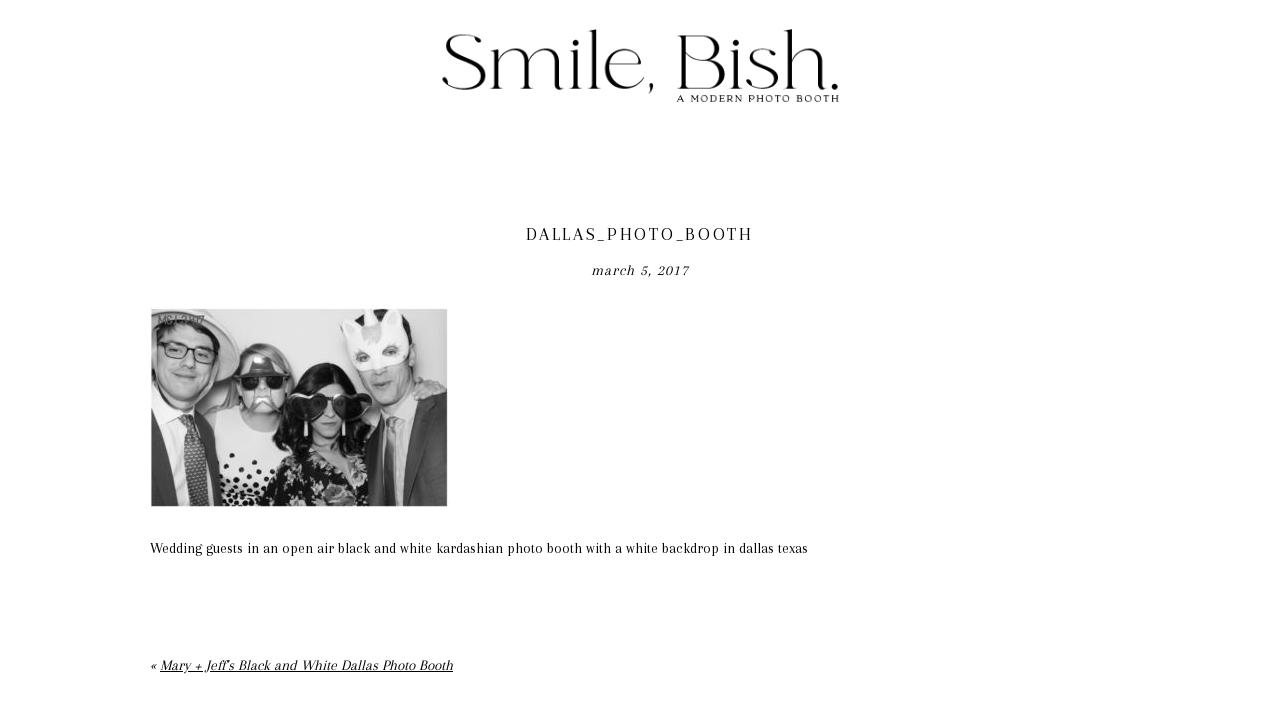

--- FILE ---
content_type: text/html; charset=utf8
request_url: https://www.smile-bish.com/2017/03/04/mary-jeff/170304_202130/
body_size: 10321
content:
<!DOCTYPE html>
<html class="pp-rendered" lang="en-US"><!-- ProPhoto 7.7.21 -->
<head>
	<title>Dallas_photo_booth - SmileBish</title>
	<meta charset="UTF-8" />
	<meta http-equiv="X-UA-Compatible" content="IE=edge" />
	<meta property="og:site_name" content="SmileBish" />
	<meta property="og:type" content="article" />
	<meta property="og:title" content="Dallas_photo_booth" />
	<meta property="og:url" content="https://www.smile-bish.com/2017/03/04/mary-jeff/170304_202130/" />
	<meta property="og:description" content="Modern Dallas Photo Booth" />
	<meta name="viewport" content="width=device-width,initial-scale=1" /><meta name='robots' content='index, follow, max-image-preview:large, max-snippet:-1, max-video-preview:-1' />

	<!-- This site is optimized with the Yoast SEO plugin v26.8 - https://yoast.com/product/yoast-seo-wordpress/ -->
	<link rel="canonical" href="https://www.smile-bish.com/2017/03/04/mary-jeff/170304_202130/" />
	<meta property="og:locale" content="en_US" />
	<meta property="og:type" content="article" />
	<meta property="og:title" content="Dallas_photo_booth - SmileBish" />
	<meta property="og:description" content="Wedding guests in an open air black and white kardashian photo booth with a white backdrop in dallas texas" />
	<meta property="og:url" content="https://www.smile-bish.com/2017/03/04/mary-jeff/170304_202130/" />
	<meta property="og:site_name" content="SmileBish" />
	<meta property="article:modified_time" content="2017-03-05T23:41:58+00:00" />
	<meta property="og:image" content="https://www.smile-bish.com/2017/03/04/mary-jeff/170304_202130" />
	<meta property="og:image:width" content="1844" />
	<meta property="og:image:height" content="1240" />
	<meta property="og:image:type" content="image/jpeg" />
	<meta name="twitter:card" content="summary_large_image" />
	<script type="application/ld+json" class="yoast-schema-graph">{"@context":"https://schema.org","@graph":[{"@type":"WebPage","@id":"https://www.smile-bish.com/2017/03/04/mary-jeff/170304_202130/","url":"https://www.smile-bish.com/2017/03/04/mary-jeff/170304_202130/","name":"Dallas_photo_booth - SmileBish","isPartOf":{"@id":"https://www.smile-bish.com/#website"},"primaryImageOfPage":{"@id":"https://www.smile-bish.com/2017/03/04/mary-jeff/170304_202130/#primaryimage"},"image":{"@id":"https://www.smile-bish.com/2017/03/04/mary-jeff/170304_202130/#primaryimage"},"thumbnailUrl":"https://www.smile-bish.com/wp-content/uploads/2017/03/05-1348-post/170304_202130.jpg","datePublished":"2017-03-05T19:39:36+00:00","dateModified":"2017-03-05T23:41:58+00:00","breadcrumb":{"@id":"https://www.smile-bish.com/2017/03/04/mary-jeff/170304_202130/#breadcrumb"},"inLanguage":"en-US","potentialAction":[{"@type":"ReadAction","target":["https://www.smile-bish.com/2017/03/04/mary-jeff/170304_202130/"]}]},{"@type":"ImageObject","inLanguage":"en-US","@id":"https://www.smile-bish.com/2017/03/04/mary-jeff/170304_202130/#primaryimage","url":"https://www.smile-bish.com/wp-content/uploads/2017/03/05-1348-post/170304_202130.jpg","contentUrl":"https://www.smile-bish.com/wp-content/uploads/2017/03/05-1348-post/170304_202130.jpg","width":1844,"height":1240,"caption":"Open air photo booth in dallas texas"},{"@type":"BreadcrumbList","@id":"https://www.smile-bish.com/2017/03/04/mary-jeff/170304_202130/#breadcrumb","itemListElement":[{"@type":"ListItem","position":1,"name":"Home","item":"https://www.smile-bish.com/"},{"@type":"ListItem","position":2,"name":"Mary + Jeff&#8217;s Black and White Dallas Photo Booth","item":"https://www.smile-bish.com/2017/03/04/mary-jeff/"},{"@type":"ListItem","position":3,"name":"Dallas_photo_booth"}]},{"@type":"WebSite","@id":"https://www.smile-bish.com/#website","url":"https://www.smile-bish.com/","name":"SmileBish","description":"Modern Dallas Photo Booth","potentialAction":[{"@type":"SearchAction","target":{"@type":"EntryPoint","urlTemplate":"https://www.smile-bish.com/?s={search_term_string}"},"query-input":{"@type":"PropertyValueSpecification","valueRequired":true,"valueName":"search_term_string"}}],"inLanguage":"en-US"}]}</script>
	<!-- / Yoast SEO plugin. -->


<link rel='dns-prefetch' href='//assets.pinterest.com' />
<link rel='dns-prefetch' href='//cdnjs.cloudflare.com' />
<link rel="alternate" type="application/rss+xml" title="SmileBish &raquo; Dallas_photo_booth Comments Feed" href="https://www.smile-bish.com/2017/03/04/mary-jeff/170304_202130/feed/" />
<link rel="alternate" title="oEmbed (JSON)" type="application/json+oembed" href="https://www.smile-bish.com/wp-json/oembed/1.0/embed?url=https%3A%2F%2Fwww.smile-bish.com%2F2017%2F03%2F04%2Fmary-jeff%2F170304_202130%2F" />
<link rel="alternate" title="oEmbed (XML)" type="text/xml+oembed" href="https://www.smile-bish.com/wp-json/oembed/1.0/embed?url=https%3A%2F%2Fwww.smile-bish.com%2F2017%2F03%2F04%2Fmary-jeff%2F170304_202130%2F&#038;format=xml" />
<style id='wp-img-auto-sizes-contain-inline-css' type='text/css'>
img:is([sizes=auto i],[sizes^="auto," i]){contain-intrinsic-size:3000px 1500px}
/*# sourceURL=wp-img-auto-sizes-contain-inline-css */
</style>
<link rel='stylesheet' id='pp-front-css-css' href='https://www.smile-bish.com/wp-content/themes/prophoto7/css/front.css?ver=7.7.21' type='text/css' media='all' />
<style id='wp-emoji-styles-inline-css' type='text/css'>

	img.wp-smiley, img.emoji {
		display: inline !important;
		border: none !important;
		box-shadow: none !important;
		height: 1em !important;
		width: 1em !important;
		margin: 0 0.07em !important;
		vertical-align: -0.1em !important;
		background: none !important;
		padding: 0 !important;
	}
/*# sourceURL=wp-emoji-styles-inline-css */
</style>
<style id='wp-block-library-inline-css' type='text/css'>
:root{--wp-block-synced-color:#7a00df;--wp-block-synced-color--rgb:122,0,223;--wp-bound-block-color:var(--wp-block-synced-color);--wp-editor-canvas-background:#ddd;--wp-admin-theme-color:#007cba;--wp-admin-theme-color--rgb:0,124,186;--wp-admin-theme-color-darker-10:#006ba1;--wp-admin-theme-color-darker-10--rgb:0,107,160.5;--wp-admin-theme-color-darker-20:#005a87;--wp-admin-theme-color-darker-20--rgb:0,90,135;--wp-admin-border-width-focus:2px}@media (min-resolution:192dpi){:root{--wp-admin-border-width-focus:1.5px}}.wp-element-button{cursor:pointer}:root .has-very-light-gray-background-color{background-color:#eee}:root .has-very-dark-gray-background-color{background-color:#313131}:root .has-very-light-gray-color{color:#eee}:root .has-very-dark-gray-color{color:#313131}:root .has-vivid-green-cyan-to-vivid-cyan-blue-gradient-background{background:linear-gradient(135deg,#00d084,#0693e3)}:root .has-purple-crush-gradient-background{background:linear-gradient(135deg,#34e2e4,#4721fb 50%,#ab1dfe)}:root .has-hazy-dawn-gradient-background{background:linear-gradient(135deg,#faaca8,#dad0ec)}:root .has-subdued-olive-gradient-background{background:linear-gradient(135deg,#fafae1,#67a671)}:root .has-atomic-cream-gradient-background{background:linear-gradient(135deg,#fdd79a,#004a59)}:root .has-nightshade-gradient-background{background:linear-gradient(135deg,#330968,#31cdcf)}:root .has-midnight-gradient-background{background:linear-gradient(135deg,#020381,#2874fc)}:root{--wp--preset--font-size--normal:16px;--wp--preset--font-size--huge:42px}.has-regular-font-size{font-size:1em}.has-larger-font-size{font-size:2.625em}.has-normal-font-size{font-size:var(--wp--preset--font-size--normal)}.has-huge-font-size{font-size:var(--wp--preset--font-size--huge)}.has-text-align-center{text-align:center}.has-text-align-left{text-align:left}.has-text-align-right{text-align:right}.has-fit-text{white-space:nowrap!important}#end-resizable-editor-section{display:none}.aligncenter{clear:both}.items-justified-left{justify-content:flex-start}.items-justified-center{justify-content:center}.items-justified-right{justify-content:flex-end}.items-justified-space-between{justify-content:space-between}.screen-reader-text{border:0;clip-path:inset(50%);height:1px;margin:-1px;overflow:hidden;padding:0;position:absolute;width:1px;word-wrap:normal!important}.screen-reader-text:focus{background-color:#ddd;clip-path:none;color:#444;display:block;font-size:1em;height:auto;left:5px;line-height:normal;padding:15px 23px 14px;text-decoration:none;top:5px;width:auto;z-index:100000}html :where(.has-border-color){border-style:solid}html :where([style*=border-top-color]){border-top-style:solid}html :where([style*=border-right-color]){border-right-style:solid}html :where([style*=border-bottom-color]){border-bottom-style:solid}html :where([style*=border-left-color]){border-left-style:solid}html :where([style*=border-width]){border-style:solid}html :where([style*=border-top-width]){border-top-style:solid}html :where([style*=border-right-width]){border-right-style:solid}html :where([style*=border-bottom-width]){border-bottom-style:solid}html :where([style*=border-left-width]){border-left-style:solid}html :where(img[class*=wp-image-]){height:auto;max-width:100%}:where(figure){margin:0 0 1em}html :where(.is-position-sticky){--wp-admin--admin-bar--position-offset:var(--wp-admin--admin-bar--height,0px)}@media screen and (max-width:600px){html :where(.is-position-sticky){--wp-admin--admin-bar--position-offset:0px}}
/*wp_block_styles_on_demand_placeholder:6970f49a201e8*/
/*# sourceURL=wp-block-library-inline-css */
</style>
<style id='classic-theme-styles-inline-css' type='text/css'>
/*! This file is auto-generated */
.wp-block-button__link{color:#fff;background-color:#32373c;border-radius:9999px;box-shadow:none;text-decoration:none;padding:calc(.667em + 2px) calc(1.333em + 2px);font-size:1.125em}.wp-block-file__button{background:#32373c;color:#fff;text-decoration:none}
/*# sourceURL=/wp-includes/css/classic-themes.min.css */
</style>
<link rel='stylesheet' id='jpibfi-style-css' href='https://www.smile-bish.com/wp-content/plugins/jquery-pin-it-button-for-images/css/client.css?ver=3.0.6' type='text/css' media='all' />
<script type="text/javascript" src="https://www.smile-bish.com/wp-includes/js/jquery/jquery.min.js?ver=3.7.1" id="jquery-core-js"></script>
<script type="text/javascript" src="https://www.smile-bish.com/wp-includes/js/jquery/jquery-migrate.min.js?ver=3.4.1" id="jquery-migrate-js"></script>
<script type="text/javascript" src="https://cdnjs.cloudflare.com/ajax/libs/picturefill/3.0.1/picturefill.min.js?ver=3.0.1" id="picturefill-js"></script>
<link rel="https://api.w.org/" href="https://www.smile-bish.com/wp-json/" /><link rel="alternate" title="JSON" type="application/json" href="https://www.smile-bish.com/wp-json/wp/v2/media/1354" /><link rel="EditURI" type="application/rsd+xml" title="RSD" href="https://www.smile-bish.com/xmlrpc.php?rsd" />
<meta name="generator" content="WordPress 6.9" />
<link rel='shortlink' href='https://www.smile-bish.com/?p=1354' />
<style type="text/css">
	a.pinit-button.custom span {
	background-image: url("http://www.smile-bish.com/wp-content/uploads/2017/12/PG_PinterestButton-FTF-2.png");	}

	.pinit-hover {
		opacity: 0.8 !important;
		filter: alpha(opacity=80) !important;
	}
	a.pinit-button {
	border-bottom: 0 !important;
	box-shadow: none !important;
	margin-bottom: 0 !important;
}
a.pinit-button::after {
    display: none;
}</style>
		
	<link href="https://use.fontawesome.com/releases/v5.0.2/css/all.css" rel="stylesheet">
<script type="text/javascript">
window.PROPHOTO || (window.PROPHOTO = {});
window.PROPHOTO.imgProtection = {"level":"none"};
</script><script type="text/javascript">
window.PROPHOTO || (window.PROPHOTO = {});
window.PROPHOTO.designId = "66f1879a-86f3-4578-98f7-05da57321466";
window.PROPHOTO.layoutId = "ca47e194-20e9-4420-9c35-845a6ba2821e";
</script><link rel="stylesheet" href="https://www.smile-bish.com/wp-content/uploads/pp/static/design-66f1879a-86f3-4578-98f7-05da57321466-1761060492.css" /><link rel="stylesheet" href="https://www.smile-bish.com/wp-content/uploads/pp/static/layout-ca47e194-20e9-4420-9c35-845a6ba2821e-1761060492.css" /><link href="https://fonts.googleapis.com/css?family=Arapey|Arapey|Arapey|Arapey|Arapey|Arapey|Arapey|Arapey|Arapey|Arapey|Arapey" rel="stylesheet">
	<link rel="alternate" href="https://www.smile-bish.com/feed/" type="application/rss+xml" title="SmileBish Posts RSS feed"/>
	<link rel="pingback" href="https://www.smile-bish.com/xmlrpc.php"/>
    
    </head>

<body id="body" class="attachment wp-singular attachment-template-default single single-attachment postid-1354 attachmentid-1354 attachment-jpeg wp-embed-responsive wp-theme-prophoto7 thread-comments article-170304_202130 has-lazy-images css-w3ki5b">
    
    
        <div id="fb-root"></div>
        <script>
        (function(d, s, id) {
            var js, fjs = d.getElementsByTagName(s)[0];
            if (d.getElementById(id)) return;
            js = d.createElement(s); js.id = id;
            js.src = "//connect.facebook.net/en_US/sdk.js#xfbml=1&version=v2.4";
            fjs.parentNode.insertBefore(js, fjs);
        }(document, 'script', 'facebook-jssdk'));
    </script>
    
    <script type="text/javascript">
        (function(d, platform) {
            var isIOS = [
                'iPad Simulator',
                'iPhone Simulator',
                'iPod Simulator',
                'iPad',
                'iPhone',
                'iPod'
            ].includes(platform)
            // iPad on iOS 13 detection
            || (platform === "MacIntel" && "ontouchend" in d);

            if (isIOS) {
                d.body.classList.add('is-iOS');
            }
            d.body.classList.remove('no-js').add('js');
        }(document, window.navigator.platform));
    </script>

        <script>window.twttr = (function(d, s, id) {
        var js, fjs = d.getElementsByTagName(s)[0],
            t = window.twttr || {};
        if (d.getElementById(id)) return t;
        js = d.createElement(s);
        js.id = id;
        js.src = "https://platform.twitter.com/widgets.js";
        fjs.parentNode.insertBefore(js, fjs);
        t._e = [];
        t.ready = function(f) {
            t._e.push(f);
        };
        return t;
        }(document, "script", "twitter-wjs"));
    </script>
    
        <div class="pp-slideover pp-slideover--left"><div class="css-n56vb6 own-css pp-block _1711b263-97f3-4730-9534-7d022d50047e" data-index="0"><div class="row no-gutters css-1w7ik8a pp-row _c28f8785-b608-4dec-b719-8eeec880aed5 _1711b263-97f3-4730-9534-7d022d50047e__row"><div class="pp-column _44182c98-631e-47f3-8f8b-8edd917fb899 _1711b263-97f3-4730-9534-7d022d50047e__column _c28f8785-b608-4dec-b719-8eeec880aed5__column col-xs-12 col-sm-12 col-md-12 col-lg-12"><div class="css-1idj3bk pp-column__inner _44182c98-631e-47f3-8f8b-8edd917fb899__inner _1711b263-97f3-4730-9534-7d022d50047e__column__inner _c28f8785-b608-4dec-b719-8eeec880aed5__column__inner"><div data-id="fe59f01e-0880-44f7-9cf0-18a98ea0a0c8" data-vertical-offset="" class="pp-module _fe59f01e-0880-44f7-9cf0-18a98ea0a0c8 _1711b263-97f3-4730-9534-7d022d50047e__module _c28f8785-b608-4dec-b719-8eeec880aed5__module _44182c98-631e-47f3-8f8b-8edd917fb899__module css-7k4613 pp-module--menu"><nav class="pp-menu pp-menu--vertical _fe59f01e-0880-44f7-9cf0-18a98ea0a0c8 css-1jxlepg"><ul class="pp-menu-items"><li class="_606e93db-a29e-41b9-8cd9-003c31b0525c pp-menu-item--page pp-menu-item"><a href="https://www.smile-bish.com/home-page-02/" target="_self">Home</a></li><li class="_0bb1e898-8197-4fe8-92ff-9d1a4531f44c pp-menu-item--custom pp-menu-item"><a href="https://smilebish.pixieset.com" target="_self">Galleries</a></li><li class="_cbfee08a-55e1-4994-bef1-0dbd9280d55f pp-menu-item--page pp-menu-item"><a href="https://www.smile-bish.com/invest/" target="_self">Options </a></li><li class="_910c94e8-00b6-4247-9b31-47c9d8248620 pp-menu-item--page pp-menu-item"><a href="https://www.smile-bish.com/contact/" target="_self">Contact</a></li></ul></nav></div></div><style class="entity-custom-css"></style></div><style class="entity-custom-css"></style></div><style class="entity-custom-css"></style></div></div><span class="pp-hamburger css-8hci18 pp-hamburger--left"><span data-tile-id="5c20443a-9582-4ea9-9a17-e8126865851f" class="css-14bkpnd pp-tile own-css _5c20443a-9582-4ea9-9a17-e8126865851f"><span class="_3008a7b8-a48c-4dd8-8e95-825c53b13607 pp-tile__layer pp-tile__layer--shape css-uw3c4n"><span class="pp-tile__layer__inner"></span></span><span class="_38f219a7-ab2b-4592-978b-73dd5cf4397a pp-tile__layer pp-tile__layer--shape css-1s77ib1"><span class="pp-tile__layer__inner"></span></span><span class="_84e05ab6-0f7b-4c97-9823-cfebfae87273 pp-tile__layer pp-tile__layer--shape css-5110ar"><span class="pp-tile__layer__inner"></span></span><span class="_5d06119d-3b9a-47cc-8901-1f9ef2c9b571 pp-tile__layer pp-tile__layer--shape css-1c8p5z0"><span class="pp-tile__layer__inner"></span></span></span></span><div class="pp-layout _ca47e194-20e9-4420-9c35-845a6ba2821e"><div class="pp-block-wrap"><div class="css-1n25p1p own-css pp-block _e8de78b8-2f57-4ef6-9ab5-bb61de78db33" data-index="0"><div class="row no-gutters css-shj9hk pp-row _512795e0-7742-4281-b614-f6b2b6bbbdb7 _e8de78b8-2f57-4ef6-9ab5-bb61de78db33__row"><div class="pp-column _2eef9e0a-b052-4c5d-880b-c7e1d3ef85df _e8de78b8-2f57-4ef6-9ab5-bb61de78db33__column _512795e0-7742-4281-b614-f6b2b6bbbdb7__column col-xs-12 col-sm-12 col-md-4 col-lg-4"><div class="css-1n9fkro pp-column__inner _2eef9e0a-b052-4c5d-880b-c7e1d3ef85df__inner _e8de78b8-2f57-4ef6-9ab5-bb61de78db33__column__inner _512795e0-7742-4281-b614-f6b2b6bbbdb7__column__inner"></div><style class="entity-custom-css"></style></div><div class="pp-column _51f274ce-f672-49b1-a5f6-efb4318bc53b _e8de78b8-2f57-4ef6-9ab5-bb61de78db33__column _512795e0-7742-4281-b614-f6b2b6bbbdb7__column col-xs-12 col-sm-12 col-md-4 col-lg-4"><div class="css-1lyiv5p pp-column__inner _51f274ce-f672-49b1-a5f6-efb4318bc53b__inner _e8de78b8-2f57-4ef6-9ab5-bb61de78db33__column__inner _512795e0-7742-4281-b614-f6b2b6bbbdb7__column__inner"><div data-id="ee6ab178-405c-41e4-8511-0c79b25960d2" data-vertical-offset="" class="pp-module _ee6ab178-405c-41e4-8511-0c79b25960d2 _e8de78b8-2f57-4ef6-9ab5-bb61de78db33__module _512795e0-7742-4281-b614-f6b2b6bbbdb7__module _51f274ce-f672-49b1-a5f6-efb4318bc53b__module css-c89ksi pp-module--graphic"><section class="css-17bquuh pp-graphics"><div class="pp-graphic" style="max-width:440px;width:100%"><a href="https://www.smile-bish.com/" target=""><div><span data-tile-id="c5493e96-f903-4ea1-832c-745597896a31" class="css-14wimlb pp-tile own-css _c5493e96-f903-4ea1-832c-745597896a31"><span class="_dbfeeb60-1d23-4ede-8c00-e2c5ee542c96 pp-tile__layer pp-tile__layer--text css-oij510"><span class="pp-tile__layer__inner">Floral &amp; Event Design</span></span><span class="_ae6d609d-d48b-4217-9b77-f82a34bb34ae pp-tile__layer pp-tile__layer--text css-144qeds"><span class="pp-tile__layer__inner">Opal Rose</span></span><span class="_6cded91a-c042-4a8e-a41f-354cb2508b22 pp-tile__layer pp-tile__layer--image css-1nonfvy"><img alt="" class="pp-image pp-tile__layer__inner" src="https://www.smile-bish.com/wp-content/uploads/2020/11/smile-bish-web-logo-black.png" srcset="https://www.smile-bish.com/wp-content/uploads/2020/11/smile-bish-web-logo-black.png 440w" data-pfsrcset="https://www.smile-bish.com/wp-content/uploads/2020/11/smile-bish-web-logo-black.png 440w" sizes="(max-width: 440px) 100vw, 440px" /></span></span></div></a></div></section></div></div><style class="entity-custom-css"></style></div><div class="pp-column _ed365cea-f783-4c55-8f7c-893848587c2f _e8de78b8-2f57-4ef6-9ab5-bb61de78db33__column _512795e0-7742-4281-b614-f6b2b6bbbdb7__column col-xs-12 col-sm-12 col-md-4 col-lg-4"><div class="css-1n9fkro pp-column__inner _ed365cea-f783-4c55-8f7c-893848587c2f__inner _e8de78b8-2f57-4ef6-9ab5-bb61de78db33__column__inner _512795e0-7742-4281-b614-f6b2b6bbbdb7__column__inner"></div><style class="entity-custom-css"></style></div><style class="entity-custom-css"></style></div><style class="entity-custom-css"></style></div><div class="css-rx2042 own-css pp-block _0c477513-4376-4b3a-89d6-f5bbdebd2842" data-index="0"><div class="row no-gutters css-wap145 pp-row _37a36d08-b1d0-46df-93f0-c72af5ea244d _0c477513-4376-4b3a-89d6-f5bbdebd2842__row"><div class="pp-column _e55b6335-b091-4112-a32e-efd0733647cc _0c477513-4376-4b3a-89d6-f5bbdebd2842__column _37a36d08-b1d0-46df-93f0-c72af5ea244d__column col-xs-12 col-sm-12 col-md-12 col-lg-12"><div class="css-1lm28ej pp-column__inner _e55b6335-b091-4112-a32e-efd0733647cc__inner _0c477513-4376-4b3a-89d6-f5bbdebd2842__column__inner _37a36d08-b1d0-46df-93f0-c72af5ea244d__column__inner"><div data-vertical-offset="" class="pp-module _f0c1dd50-93ee-4427-9ffc-b8b46e85d72d _0c477513-4376-4b3a-89d6-f5bbdebd2842__module _37a36d08-b1d0-46df-93f0-c72af5ea244d__module _e55b6335-b091-4112-a32e-efd0733647cc__module css-ereqav pp-module--wordpress-content"><div class="wrap css-sgwjhp"><article id="article-1354" class="no-tags post-1354 attachment type-attachment status-inherit hentry"><div class="article-wrap"><div class="article-wrap-inner"><div class="article-header "><div class="article-title-wrap"><h1 class="article-title entry-title fonts-0466da50-b4dd-470c-9b03-8c95d895e9fa">Dallas_photo_booth</h1></div><div class="article-meta article-meta-top undefined"><span class="article-date article-meta-item"><time class="updated undefined" datetime="2017-03-05">March 5, 2017</time></span></div></div><div class="article-content article-content--full"><input class="jpibfi" type="hidden"><p class="attachment"><a href="https://www.smile-bish.com/wp-content/uploads/2017/03/05-1348-post/170304_202130.jpg"><img fetchpriority="high" decoding="async" width="300" height="202" src="https://www.smile-bish.com/wp-content/uploads/2017/03/05-1348-post/170304_202130-300x202.jpg" class="attachment-medium size-medium" alt="Open air photo booth in dallas texas" data-jpibfi-post-excerpt="" data-jpibfi-post-url="https://www.smile-bish.com/2017/03/04/mary-jeff/170304_202130/" data-jpibfi-post-title="Dallas_photo_booth" data-jpibfi-src="https://www.smile-bish.com/wp-content/uploads/2017/03/05-1348-post/170304_202130-300x202.jpg" srcset="https://www.smile-bish.com/wp-content/uploads/2017/03/05-1348-post/170304_202130-300x202.jpg 300w,https://www.smile-bish.com/wp-content/uploads/2017/03/05-1348-post/170304_202130-768x516.jpg 768w,https://www.smile-bish.com/wp-content/uploads/2017/03/05-1348-post/170304_202130-1024x689.jpg 1024w,https://www.smile-bish.com/wp-content/uploads/2017/03/05-1348-post/170304_202130-50x34.jpg 50w,https://www.smile-bish.com/wp-content/uploads/2017/03/05-1348-post/170304_202130.jpg 1844w" sizes="(max-width: 300px) 100vw, 300px"></a></p>
<p>Wedding guests in an open air black and white kardashian photo booth with a white backdrop in dallas texas</p>
</div></div><div class="article-footer"></div></div></article><div class="pp-post-navigation"><div class="adjacent-post-links fonts-fe9606c0-c23f-49f7-9d78-8d7648cbf910"><div class="prev-post-link-wrap"><span class="meta-nav">«</span> <a href="https://www.smile-bish.com/2017/03/04/mary-jeff/" rel="prev">Mary + Jeff’s Black and White Dallas Photo Booth</a></div></div></div></div></div></div><style class="entity-custom-css"></style></div><style class="entity-custom-css"></style></div><style class="entity-custom-css"></style></div><div class="css-695kja own-css pp-block _f771b442-5294-4afe-91c4-d1ca1c84a8ad" data-index="0"><div class="row no-gutters css-shj9hk pp-row _c2a7fc42-bf94-42f5-ae5e-b1a17c4db6d3 _f771b442-5294-4afe-91c4-d1ca1c84a8ad__row"><div class="pp-column _c9344046-664f-4327-806b-8c9c381b4c7a _f771b442-5294-4afe-91c4-d1ca1c84a8ad__column _c2a7fc42-bf94-42f5-ae5e-b1a17c4db6d3__column col-xs-12 col-sm-12 col-md-3 col-lg-3"><div class="css-1lyiv5p pp-column__inner _c9344046-664f-4327-806b-8c9c381b4c7a__inner _f771b442-5294-4afe-91c4-d1ca1c84a8ad__column__inner _c2a7fc42-bf94-42f5-ae5e-b1a17c4db6d3__column__inner"><div data-id="9c3d9aab-e708-4bdb-933f-1a9482c4633f" data-vertical-offset="" class="pp-module _9c3d9aab-e708-4bdb-933f-1a9482c4633f _f771b442-5294-4afe-91c4-d1ca1c84a8ad__module _c2a7fc42-bf94-42f5-ae5e-b1a17c4db6d3__module _c9344046-664f-4327-806b-8c9c381b4c7a__module css-1ms3qcf pp-module--text pp-module--is-dynamic"><div class="pp-text-module-body"><div><p>Get in Touch</p></div></div></div><div data-id="b5f6f86e-9240-44a0-a84e-a16cad0b07dc" data-vertical-offset="" class="pp-module _b5f6f86e-9240-44a0-a84e-a16cad0b07dc _f771b442-5294-4afe-91c4-d1ca1c84a8ad__module _c2a7fc42-bf94-42f5-ae5e-b1a17c4db6d3__module _c9344046-664f-4327-806b-8c9c381b4c7a__module css-8msu4w pp-module--text pp-module--is-dynamic"><div class="pp-text-module-body"><div><p>booth@smile-bish.com<br>tel 469.530.0616</p></div></div></div><div data-id="248a1279-72b1-4c11-a92a-de269861a74e" data-vertical-offset="" class="pp-module _248a1279-72b1-4c11-a92a-de269861a74e _f771b442-5294-4afe-91c4-d1ca1c84a8ad__module _c2a7fc42-bf94-42f5-ae5e-b1a17c4db6d3__module _c9344046-664f-4327-806b-8c9c381b4c7a__module css-1ms3qcf pp-module--text pp-module--is-dynamic"><div class="pp-text-module-body"><div><p>Follow Us</p></div></div></div><div data-id="6d2601f3-b222-4611-8df6-e4b426f10f2f" data-vertical-offset="" class="pp-module _6d2601f3-b222-4611-8df6-e4b426f10f2f _f771b442-5294-4afe-91c4-d1ca1c84a8ad__module _c2a7fc42-bf94-42f5-ae5e-b1a17c4db6d3__module _c9344046-664f-4327-806b-8c9c381b4c7a__module css-kvz9fu pp-module--graphic"><section class="css-17bquuh pp-graphics"><div class="pp-graphic" style="max-width:30px;width:50%"><a href="https://www.facebook.com/smilebishbooth/" target="_self"><div><span data-tile-id="3c40edd4-e370-4761-a272-dd868d31e070" class="css-bae57t pp-tile own-css _3c40edd4-e370-4761-a272-dd868d31e070"><span class="_5c139bb2-dcf8-478f-9977-dca9ea594fff pp-tile__layer pp-tile__layer--text css-1a7wdfg"><span class="pp-tile__layer__inner">F</span></span></span></div></a></div><div class="pp-graphic" style="max-width:30px;width:50%"><a href="https://www.instagram.com/smilebishbooth/" target="_blank"><div><span data-tile-id="aa6a8807-4fa2-441d-8b3d-cd74312bbfe3" class="css-bae57t pp-tile own-css _aa6a8807-4fa2-441d-8b3d-cd74312bbfe3"><span class="_c1eb5525-3f0a-43e3-82a4-309f80157c90 pp-tile__layer pp-tile__layer--shape css-1288cf0"><span class="pp-tile__layer__inner"></span></span><span class="_9c2e4b5c-28be-4e40-b985-80f4b18330f8 pp-tile__layer pp-tile__layer--text css-1a7wdfg"><span class="pp-tile__layer__inner">I</span></span></span></div></a></div></section></div></div><style class="entity-custom-css"></style></div><div class="pp-column _12386bd2-8b86-4157-a06d-7e66fe7593d2 _f771b442-5294-4afe-91c4-d1ca1c84a8ad__column _c2a7fc42-bf94-42f5-ae5e-b1a17c4db6d3__column col-xs-12 col-sm-12 col-md-6 col-lg-6"><div class="css-1lyiv5p pp-column__inner _12386bd2-8b86-4157-a06d-7e66fe7593d2__inner _f771b442-5294-4afe-91c4-d1ca1c84a8ad__column__inner _c2a7fc42-bf94-42f5-ae5e-b1a17c4db6d3__column__inner"><div data-id="80470229-d664-433e-a37c-ce13f3f9ab9a" data-vertical-offset="" class="pp-module _80470229-d664-433e-a37c-ce13f3f9ab9a _f771b442-5294-4afe-91c4-d1ca1c84a8ad__module _c2a7fc42-bf94-42f5-ae5e-b1a17c4db6d3__module _12386bd2-8b86-4157-a06d-7e66fe7593d2__module css-kvz9fu pp-module--graphic"><section class="css-r6nnrt pp-graphics"><div class="pp-graphic" style="max-width:440px;width:100%"><div><span data-tile-id="b0640cc1-2eb5-426d-af22-b0acda76dd38" class="css-14wimlb pp-tile own-css _b0640cc1-2eb5-426d-af22-b0acda76dd38"><span class="_9750a74a-abff-4de5-b194-1412b49b8a3d pp-tile__layer pp-tile__layer--shape css-1288cf0"><span class="pp-tile__layer__inner"></span></span><span class="_bbbe4e39-9424-4f65-b3f6-64695115a7c5 pp-tile__layer pp-tile__layer--text css-12qn1et"><span class="pp-tile__layer__inner">Opal Rose</span></span><span class="_89eedbd5-4671-4108-a79b-c51806f3e858 pp-tile__layer pp-tile__layer--image css-1nonfvy"><img alt="" class="pp-image pp-tile__layer__inner" src="https://www.smile-bish.com/wp-content/uploads/2020/11/smile-bish-web-logo-white.png" srcset="https://www.smile-bish.com/wp-content/uploads/2020/11/smile-bish-web-logo-white.png 440w" data-pfsrcset="https://www.smile-bish.com/wp-content/uploads/2020/11/smile-bish-web-logo-white.png 440w" sizes="(max-width: 440px) 100vw, 440px" /></span></span></div></div></section></div></div><style class="entity-custom-css"></style></div><div class="pp-column _94812d6f-2571-4981-8ff6-c687948ec4c6 _f771b442-5294-4afe-91c4-d1ca1c84a8ad__column _c2a7fc42-bf94-42f5-ae5e-b1a17c4db6d3__column col-xs-12 col-sm-12 col-md-3 col-lg-3"><div class="css-1lyiv5p pp-column__inner _94812d6f-2571-4981-8ff6-c687948ec4c6__inner _f771b442-5294-4afe-91c4-d1ca1c84a8ad__column__inner _c2a7fc42-bf94-42f5-ae5e-b1a17c4db6d3__column__inner"><div data-id="8b6094ca-0de6-49d6-8797-4388c7c0407f" data-vertical-offset="" class="pp-module _8b6094ca-0de6-49d6-8797-4388c7c0407f _f771b442-5294-4afe-91c4-d1ca1c84a8ad__module _c2a7fc42-bf94-42f5-ae5e-b1a17c4db6d3__module _94812d6f-2571-4981-8ff6-c687948ec4c6__module css-8msu4w pp-module--text pp-module--is-dynamic"><div class="pp-text-module-body"><div><p>Smile, Bish.</p><p>1350 Manufacturing Street #103</p><p>Dallas, TX 75207</p></div></div></div></div><style class="entity-custom-css">.pp-rendered ._94812d6f-2571-4981-8ff6-c687948ec4c6 input#searchsubmit {
  border: none;
  padding: 5px 10px;
  background-color: #404040;
  color: #ffffff;
  font-family: Arapey;
  font-size: 16px;
  font-style: italic;
}
.pp-rendered ._94812d6f-2571-4981-8ff6-c687948ec4c6 input#s {
  color: #000;
  border: none;
  padding: 5px 10px;
  font-family: Arapey;
  font-size: 16px;
  font-style: italic;
}</style></div><style class="entity-custom-css">@media screen and (max-width: 991px) and (min-width: 768px) {
  .pp-rendered ._c2a7fc42-bf94-42f5-ae5e-b1a17c4db6d3 .col-sm-6 {
    width: 100% !important;
  }
}</style></div><div class="row no-gutters css-1sxmb55 pp-row _ac423084-ad8a-4566-a800-213d1467ab25 _f771b442-5294-4afe-91c4-d1ca1c84a8ad__row"><div class="pp-column _efbd6393-b999-4569-b667-e19164cfb464 _f771b442-5294-4afe-91c4-d1ca1c84a8ad__column _ac423084-ad8a-4566-a800-213d1467ab25__column col-xs-12 col-sm-12 col-md-3 col-lg-3"><div class="css-1lyiv5p pp-column__inner _efbd6393-b999-4569-b667-e19164cfb464__inner _f771b442-5294-4afe-91c4-d1ca1c84a8ad__column__inner _ac423084-ad8a-4566-a800-213d1467ab25__column__inner"></div><style class="entity-custom-css"></style></div><div class="pp-column _f8d2bd24-6d7d-4828-b8bc-4b370e1f292b _f771b442-5294-4afe-91c4-d1ca1c84a8ad__column _ac423084-ad8a-4566-a800-213d1467ab25__column col-xs-12 col-sm-12 col-md-6 col-lg-6"><div class="css-1tibskx pp-column__inner _f8d2bd24-6d7d-4828-b8bc-4b370e1f292b__inner _f771b442-5294-4afe-91c4-d1ca1c84a8ad__column__inner _ac423084-ad8a-4566-a800-213d1467ab25__column__inner"><div data-id="6fb9a610-3944-4c54-bb95-32a413a3857c" data-vertical-offset="" class="pp-module _6fb9a610-3944-4c54-bb95-32a413a3857c _f771b442-5294-4afe-91c4-d1ca1c84a8ad__module _ac423084-ad8a-4566-a800-213d1467ab25__module _f8d2bd24-6d7d-4828-b8bc-4b370e1f292b__module css-1dcixlp pp-module--menu"><nav class="pp-menu pp-menu--horizontal _6fb9a610-3944-4c54-bb95-32a413a3857c css-1blkkvl"><ul class="pp-menu-items"><li class="_606e93db-a29e-41b9-8cd9-003c31b0525c pp-menu-item--page pp-menu-item"><a href="https://www.smile-bish.com/home-page-02/" target="_self">Home</a></li><li class="_0bb1e898-8197-4fe8-92ff-9d1a4531f44c pp-menu-item--custom pp-menu-item"><a href="https://smilebish.pixieset.com" target="_self">Galleries</a></li><li class="_cbfee08a-55e1-4994-bef1-0dbd9280d55f pp-menu-item--page pp-menu-item"><a href="https://www.smile-bish.com/invest/" target="_self">Options </a></li><li class="_910c94e8-00b6-4247-9b31-47c9d8248620 pp-menu-item--page pp-menu-item"><a href="https://www.smile-bish.com/contact/" target="_self">Contact</a></li></ul></nav></div></div><style class="entity-custom-css"></style></div><div class="pp-column _832f689a-72e0-45ed-9b54-b405d243fe83 _f771b442-5294-4afe-91c4-d1ca1c84a8ad__column _ac423084-ad8a-4566-a800-213d1467ab25__column col-xs-12 col-sm-12 col-md-3 col-lg-3"><div class="css-1lyiv5p pp-column__inner _832f689a-72e0-45ed-9b54-b405d243fe83__inner _f771b442-5294-4afe-91c4-d1ca1c84a8ad__column__inner _ac423084-ad8a-4566-a800-213d1467ab25__column__inner"></div><style class="entity-custom-css"></style></div><style class="entity-custom-css"></style></div><style class="entity-custom-css"></style></div></div><style class="entity-custom-css">img[srcset*="designs.pro.photo"] {
    -webkit-filter: blur(0px) !important;
    filter: blur(0px) !important;
}
img[src*="designs.pro.photo"] {
    -webkit-filter: blur(0px) !important;
    filter: blur(0px) !important;
}
img[srcset*="0palr0se"] {
    -webkit-filter: blur(17px);
    filter: blur(17px);
}
img[src*="0palr0se"] {
    -webkit-filter: blur(17px);
    filter: blur(17px);
}
img[srcset*="designs.pro.photo"] {
    -webkit-filter: blur(0px) !important;
    filter: blur(0px) !important;
}
img[src*="designs.pro.photo"] {
    -webkit-filter: blur(0px) !important;
    filter: blur(0px) !important;
}
img[srcset*="0palr0se"] {
    -webkit-filter: blur(17px);
    filter: blur(17px);
}
img[src*="0palr0se"] {
    -webkit-filter: blur(17px);
    filter: blur(17px);
}</style><div class="copyright-footer css-vxmm5a"><p id="user-copyright">
    © 2017 Flock Together FotoBooth<span class="pipe">|</span><a href="https://pro.photo" title="ProPhoto7 Blog">P7 Photo Blog</a><span class="pipe">|</span> Design by <a href="http://www.redmetyellow.com">Red Met Yellow</a></p>
</div></div>
    
    <script>
      window.PROPHOTO = window.PROPHOTO || {};
      PROPHOTO.env = {"siteURL":"https:\/\/www.smile-bish.com","wpURL":"https:\/\/www.smile-bish.com","themeURL":"https:\/\/www.smile-bish.com\/wp-content\/themes\/prophoto7","ajaxURL":"https:\/\/www.smile-bish.com\/wp-admin\/admin-ajax.php","uploadURL":"https:\/\/www.smile-bish.com\/wp-content\/uploads\/","isDev":false,"version":"7.7.21","stateVersion":"1.29.0","wpVersionInt":690,"customizerUrl":"https:\/\/www.smile-bish.com\/wp-admin\/admin.php?page=pp-customizer","hasStaticFrontPage":true,"siteName":"SmileBish","ppApiURL":"https:\/\/api.pro.photo","p6Installed":true,"imagickInstalled":true,"woocommerceInstalled":false,"isBlockEditor":false};
            PROPHOTO.moduleTransitionInitDelay = 2000;
          </script>
    <script type="speculationrules">
{"prefetch":[{"source":"document","where":{"and":[{"href_matches":"/*"},{"not":{"href_matches":["/wp-*.php","/wp-admin/*","/wp-content/uploads/*","/wp-content/*","/wp-content/plugins/*","/wp-content/themes/prophoto7/*","/*\\?(.+)"]}},{"not":{"selector_matches":"a[rel~=\"nofollow\"]"}},{"not":{"selector_matches":".no-prefetch, .no-prefetch a"}}]},"eagerness":"conservative"}]}
</script>
<script type="text/javascript" src="https://assets.pinterest.com/js/pinit.js?ver=¯_(ツ)_/¯" id="pinit-js"></script>
<script type="text/javascript" id="jpibfi-script-js-extra">
/* <![CDATA[ */
var jpibfi_options = {"hover":{"siteTitle":"SmileBish","image_selector":".jpibfi_container img","disabled_classes":"wp-smiley;nopin","enabled_classes":"","min_image_height":0,"min_image_height_small":0,"min_image_width":0,"min_image_width_small":0,"show_on":"[front],[home],[single],[page],[archive],[search],[category]","disable_on":"","show_button":"hover","button_margin_bottom":20,"button_margin_top":0,"button_margin_left":20,"button_margin_right":0,"button_position":"top-right","description_option":["img_title","img_alt","post_title"],"transparency_value":0.2,"pin_image":"custom","pin_image_button":"square","pin_image_icon":"circle","pin_image_size":"normal","custom_image_url":"http://www.smile-bish.com/wp-content/uploads/2017/12/PG_PinterestButton-FTF-2.png","scale_pin_image":false,"pin_linked_url":true,"pinLinkedImages":true,"pinImageWidth":100,"pinImageHeight":100,"scroll_selector":"","support_srcset":false}};
//# sourceURL=jpibfi-script-js-extra
/* ]]> */
</script>
<script type="text/javascript" src="https://www.smile-bish.com/wp-content/plugins/jquery-pin-it-button-for-images/js/jpibfi.client.js?ver=3.0.6" id="jpibfi-script-js"></script>
<script type="text/javascript" src="https://www.smile-bish.com/wp-includes/js/dist/vendor/react.min.js?ver=18.3.1.1" id="react-js"></script>
<script type="text/javascript" src="https://www.smile-bish.com/wp-includes/js/dist/vendor/react-dom.min.js?ver=18.3.1.1" id="react-dom-js"></script>
<script type="text/javascript" src="https://www.smile-bish.com/wp-includes/js/underscore.min.js?ver=1.13.7" id="underscore-js"></script>
<script type="text/javascript" src="https://www.smile-bish.com/wp-includes/js/backbone.min.js?ver=1.6.0" id="backbone-js"></script>
<script type="text/javascript" src="https://www.smile-bish.com/wp-content/themes/prophoto7/js/bundle.front.js?ver=7.7.21" id="prophoto.front-js"></script>
<script id="wp-emoji-settings" type="application/json">
{"baseUrl":"https://s.w.org/images/core/emoji/17.0.2/72x72/","ext":".png","svgUrl":"https://s.w.org/images/core/emoji/17.0.2/svg/","svgExt":".svg","source":{"concatemoji":"https://www.smile-bish.com/wp-includes/js/wp-emoji-release.min.js?ver=6.9"}}
</script>
<script type="module">
/* <![CDATA[ */
/*! This file is auto-generated */
const a=JSON.parse(document.getElementById("wp-emoji-settings").textContent),o=(window._wpemojiSettings=a,"wpEmojiSettingsSupports"),s=["flag","emoji"];function i(e){try{var t={supportTests:e,timestamp:(new Date).valueOf()};sessionStorage.setItem(o,JSON.stringify(t))}catch(e){}}function c(e,t,n){e.clearRect(0,0,e.canvas.width,e.canvas.height),e.fillText(t,0,0);t=new Uint32Array(e.getImageData(0,0,e.canvas.width,e.canvas.height).data);e.clearRect(0,0,e.canvas.width,e.canvas.height),e.fillText(n,0,0);const a=new Uint32Array(e.getImageData(0,0,e.canvas.width,e.canvas.height).data);return t.every((e,t)=>e===a[t])}function p(e,t){e.clearRect(0,0,e.canvas.width,e.canvas.height),e.fillText(t,0,0);var n=e.getImageData(16,16,1,1);for(let e=0;e<n.data.length;e++)if(0!==n.data[e])return!1;return!0}function u(e,t,n,a){switch(t){case"flag":return n(e,"\ud83c\udff3\ufe0f\u200d\u26a7\ufe0f","\ud83c\udff3\ufe0f\u200b\u26a7\ufe0f")?!1:!n(e,"\ud83c\udde8\ud83c\uddf6","\ud83c\udde8\u200b\ud83c\uddf6")&&!n(e,"\ud83c\udff4\udb40\udc67\udb40\udc62\udb40\udc65\udb40\udc6e\udb40\udc67\udb40\udc7f","\ud83c\udff4\u200b\udb40\udc67\u200b\udb40\udc62\u200b\udb40\udc65\u200b\udb40\udc6e\u200b\udb40\udc67\u200b\udb40\udc7f");case"emoji":return!a(e,"\ud83e\u1fac8")}return!1}function f(e,t,n,a){let r;const o=(r="undefined"!=typeof WorkerGlobalScope&&self instanceof WorkerGlobalScope?new OffscreenCanvas(300,150):document.createElement("canvas")).getContext("2d",{willReadFrequently:!0}),s=(o.textBaseline="top",o.font="600 32px Arial",{});return e.forEach(e=>{s[e]=t(o,e,n,a)}),s}function r(e){var t=document.createElement("script");t.src=e,t.defer=!0,document.head.appendChild(t)}a.supports={everything:!0,everythingExceptFlag:!0},new Promise(t=>{let n=function(){try{var e=JSON.parse(sessionStorage.getItem(o));if("object"==typeof e&&"number"==typeof e.timestamp&&(new Date).valueOf()<e.timestamp+604800&&"object"==typeof e.supportTests)return e.supportTests}catch(e){}return null}();if(!n){if("undefined"!=typeof Worker&&"undefined"!=typeof OffscreenCanvas&&"undefined"!=typeof URL&&URL.createObjectURL&&"undefined"!=typeof Blob)try{var e="postMessage("+f.toString()+"("+[JSON.stringify(s),u.toString(),c.toString(),p.toString()].join(",")+"));",a=new Blob([e],{type:"text/javascript"});const r=new Worker(URL.createObjectURL(a),{name:"wpTestEmojiSupports"});return void(r.onmessage=e=>{i(n=e.data),r.terminate(),t(n)})}catch(e){}i(n=f(s,u,c,p))}t(n)}).then(e=>{for(const n in e)a.supports[n]=e[n],a.supports.everything=a.supports.everything&&a.supports[n],"flag"!==n&&(a.supports.everythingExceptFlag=a.supports.everythingExceptFlag&&a.supports[n]);var t;a.supports.everythingExceptFlag=a.supports.everythingExceptFlag&&!a.supports.flag,a.supports.everything||((t=a.source||{}).concatemoji?r(t.concatemoji):t.wpemoji&&t.twemoji&&(r(t.twemoji),r(t.wpemoji)))});
//# sourceURL=https://www.smile-bish.com/wp-includes/js/wp-emoji-loader.min.js
/* ]]> */
</script>
        </body>
</html>


--- FILE ---
content_type: text/css
request_url: https://www.smile-bish.com/wp-content/uploads/pp/static/layout-ca47e194-20e9-4420-9c35-845a6ba2821e-1761060492.css
body_size: 6153
content:
/** Cached CSS created October 21st, 2025 - 18:41:09 **/
.css-1n25p1p,[data-css-1n25p1p]{background-size:auto;min-height:auto;border-bottom:0px solid transparent;background-attachment:scroll;background-color:transparent;padding:0% 2%;background-position:left top;border-top:0px solid transparent;background-repeat:no-repeat;-webkit-box-pack:start;justify-content:flex-start}.pp-visualbuilder .css-1n25p1p,.pp-visualbuilder [data-css-1n25p1p]{min-height:auto}.css-1n25p1p body.admin-bar .css-1n25p1p,[data-css-1n25p1p] body.admin-bar [data-css-1n25p1p]{min-height:auto}@media screen and (min-width:783px){.css-1n25p1p body.admin-bar .css-1n25p1p,[data-css-1n25p1p] body.admin-bar [data-css-1n25p1p]{min-height:auto}}.css-shj9hk,[data-css-shj9hk]{background-size:auto;border-bottom:0px solid transparent;background-attachment:scroll;background-color:transparent;padding:0%;background-position:left top;border-top:0px solid transparent;background-repeat:no-repeat}.css-1n9fkro,[data-css-1n9fkro]{background-size:auto;border-width:0px;border-color:transparent;background-attachment:scroll;background-color:transparent;padding:0%;background-position:left top;border-style:solid;background-repeat:no-repeat;-webkit-box-pack:center;justify-content:center}@media (max-width:767px){.pp-rendered .css-1n9fkro,.pp-rendered [data-css-1n9fkro]{display:none}}@media (min-width:768px) and (max-width:991px){.pp-rendered .css-1n9fkro,.pp-rendered [data-css-1n9fkro]{display:none}}.css-1lyiv5p,[data-css-1lyiv5p]{background-size:auto;border-width:0px;border-color:transparent;background-attachment:scroll;background-color:transparent;padding:0%;background-position:left top;border-style:solid;background-repeat:no-repeat;-webkit-box-pack:center;justify-content:center}.css-c89ksi,[data-css-c89ksi]{margin-top:0px;text-align:center;margin-bottom:20px}.css-17bquuh,[data-css-17bquuh]{font-size:0px}.css-17bquuh .pp-graphic:not(:last-child),[data-css-17bquuh] .pp-graphic:not(:last-child){margin-right:0%}.css-1ujal6a > .pp-grid,[data-css-1ujal6a] > .pp-grid{background-size:auto;background-attachment:scroll;background-color:transparent;background-position:left top;background-repeat:repeat}.css-1ujal6a .pp-grid-item__read-more-wrap,[data-css-1ujal6a] .pp-grid-item__read-more-wrap{text-align:center;padding-top:20px;padding-bottom:20px}.css-1ujal6a .pp-grid-item .overlay-bg,[data-css-1ujal6a] .pp-grid-item .overlay-bg{background-repeat:repeat;background-color:rgba(23,1,9,0.7);background-size:auto;background-attachment:scroll;background-position:left top}.css-1ujal6a .pp-grid-image__inner,[data-css-1ujal6a] .pp-grid-image__inner{border-radius:0px;border-color:transparent;border-style:solid}.css-1ujal6a .overlay-bg,[data-css-1ujal6a] .overlay-bg{border-radius:0px}.css-1ujal6a .pp-grid-item .pp-grid-item__text-wrap,[data-css-1ujal6a] .pp-grid-item .pp-grid-item__text-wrap{top:50%;transform:translateY(-50%)}.css-1ujal6a .pp-grid-item__text,[data-css-1ujal6a] .pp-grid-item__text{text-align:center}.css-1ujal6a .pp-grid-item__title,[data-css-1ujal6a] .pp-grid-item__title{text-align:center}.css-rx2042,[data-css-rx2042]{background-size:auto;min-height:auto;border-bottom:0px solid transparent;background-attachment:scroll;background-color:transparent;padding:2% 10% 10%;background-position:left top;border-top:0px solid transparent;background-repeat:no-repeat;-webkit-box-pack:start;justify-content:flex-start}.pp-visualbuilder .css-rx2042,.pp-visualbuilder [data-css-rx2042]{min-height:auto}.css-rx2042 body.admin-bar .css-rx2042,[data-css-rx2042] body.admin-bar [data-css-rx2042]{min-height:auto}@media screen and (min-width:783px){.css-rx2042 body.admin-bar .css-rx2042,[data-css-rx2042] body.admin-bar [data-css-rx2042]{min-height:auto}}.css-wap145,[data-css-wap145]{background-size:auto;border-bottom:0px solid transparent;background-attachment:scroll;background-color:transparent;padding:0%;background-position:left top;border-top:0px solid transparent;background-repeat:no-repeat;max-width:980px}.css-1lm28ej,[data-css-1lm28ej]{background-size:auto;border-width:0px;border-color:transparent;background-attachment:scroll;background-color:transparent;padding:0%;background-position:left top;border-style:solid;background-repeat:no-repeat;-webkit-box-pack:start;justify-content:flex-start}.css-ereqav,[data-css-ereqav]{margin-top:0px;margin-bottom:0px}.css-sgwjhp .page-title-wrap,[data-css-sgwjhp] .page-title-wrap{background-size:cover;background-attachment:scroll;display:block;padding:0%;background-position:left top;background-color:transparent;text-align:left}.css-sgwjhp .pp-post-navigation,[data-css-sgwjhp] .pp-post-navigation{padding:2% 0%}.css-sgwjhp .type-post .article-wrap-inner,[data-css-sgwjhp] .type-post .article-wrap-inner{background-size:auto;background-attachment:scroll;background-color:transparent;background-position:left top;background-repeat:repeat}.css-sgwjhp .article-meta-top .article-header-comment-count,[data-css-sgwjhp] .article-meta-top .article-header-comment-count{display:none}.css-sgwjhp .article-content--excerpt .read-more-wrap,[data-css-sgwjhp] .article-content--excerpt .read-more-wrap{padding-top:20px;padding-bottom:20px}.css-sgwjhp .article-meta-bottom .article-category-list,[data-css-sgwjhp] .article-meta-bottom .article-category-list{display:none}.css-sgwjhp .article-content--excerpt .read-more-wrap > a,[data-css-sgwjhp] .article-content--excerpt .read-more-wrap > a{padding-left:0px;-webkit-box-pack:start;justify-content:flex-start}.css-sgwjhp .article-meta-top .article-author-link,[data-css-sgwjhp] .article-meta-top .article-author-link{display:none}.css-sgwjhp .article-meta-bottom .tag-links,[data-css-sgwjhp] .article-meta-bottom .tag-links{display:none}.css-sgwjhp .paginated-links .page-numbers,[data-css-sgwjhp] .paginated-links .page-numbers{background-color:transparent;border-color:transparent;border-width:0px;padding:0px;border-style:solid}.css-sgwjhp .article-content img[class*="wp-image-"],[data-css-sgwjhp] .article-content img[class*="wp-image-"]{margin-bottom:5px;border-radius:0px;margin-top:5px}.css-sgwjhp .article-content img.pp-insert-all,[data-css-sgwjhp] .article-content img.pp-insert-all{margin-bottom:5px;margin-top:5px}.css-sgwjhp .article-content .gallery img,[data-css-sgwjhp] .article-content .gallery img{margin-bottom:5px;margin-top:5px}.css-sgwjhp .pp-img-protect,[data-css-sgwjhp] .pp-img-protect{margin-bottom:5px;margin-top:5px}.css-sgwjhp .pp-pinit-wrap,[data-css-sgwjhp] .pp-pinit-wrap{margin-bottom:5px;margin-top:5px}.css-sgwjhp .prev-post-link-wrap,[data-css-sgwjhp] .prev-post-link-wrap{float:left}.css-sgwjhp .next-post-link-wrap,[data-css-sgwjhp] .next-post-link-wrap{float:right}.css-sgwjhp .type-page .article-wrap-inner,[data-css-sgwjhp] .type-page .article-wrap-inner{background-repeat:repeat;background-size:auto;background-attachment:scroll;background-color:transparent;background-position:left top}.css-sgwjhp .article-content p,[data-css-sgwjhp] .article-content p{margin-bottom:20px}.css-sgwjhp .article-content address,[data-css-sgwjhp] .article-content address{margin-bottom:20px}.css-sgwjhp .article-date + .article-title-wrap,[data-css-sgwjhp] .article-date + .article-title-wrap{margin-top:0px}.css-sgwjhp .pagination-numbered-links,[data-css-sgwjhp] .pagination-numbered-links{margin-left:10px;margin-right:10px}.css-sgwjhp .pagination-numbered-links > div + div,[data-css-sgwjhp] .pagination-numbered-links > div + div{margin-left:10px}.css-sgwjhp .pagination-numbered-links > div,[data-css-sgwjhp] .pagination-numbered-links > div{margin-bottom:10px}.css-sgwjhp .article-title-wrap + .article-meta-top,[data-css-sgwjhp] .article-title-wrap + .article-meta-top{margin-top:10px}.css-sgwjhp .article-header,[data-css-sgwjhp] .article-header{margin-bottom:25px;-webkit-box-align:center;align-items:center}.css-sgwjhp .article-header .article-title-wrap,[data-css-sgwjhp] .article-header .article-title-wrap{-webkit-box-pack:center;justify-content:center}.css-sgwjhp .article-header .article-title,[data-css-sgwjhp] .article-header .article-title{text-align:center}.css-sgwjhp .article-meta-bottom .article-author-link,[data-css-sgwjhp] .article-meta-bottom .article-author-link{display:none}.css-sgwjhp .article-meta-top .article-category-list,[data-css-sgwjhp] .article-meta-top .article-category-list{display:none}.css-sgwjhp .article-meta-top .tag-links,[data-css-sgwjhp] .article-meta-top .tag-links{display:none}.css-sgwjhp .article-footer,[data-css-sgwjhp] .article-footer{height:50px}.css-sgwjhp .article-wrap-inner,[data-css-sgwjhp] .article-wrap-inner{padding-top:35px}.css-sgwjhp.pp-module--header__inner,[data-css-sgwjhp].pp-module--header__inner{padding-top:35px}.css-1qx134,[data-css-1qx134]{padding-top:0px;padding-bottom:0px;background-color:transparent}.css-1qx134 .article-comments-header,[data-css-1qx134] .article-comments-header{border-bottom:0px solid rgb(0,0,0);padding:10px 0px;margin-bottom:0px}.css-1qx134 .comments-body,[data-css-1qx134] .comments-body{background-color:transparent;background-size:auto;background-attachment:scroll;background-position:left top;max-height:none;overflow:visible;background-repeat:no-repeat}.css-1qx134 .comment-meta-above,[data-css-1qx134] .comment-meta-above{margin-bottom:0px;-webkit-box-pack:justify;justify-content:space-between}.css-1qx134 .comment-inner,[data-css-1qx134] .comment-inner{border-bottom:1px solid rgba(0,0,0,0.5);padding:5px 0px;background-color:transparent}.css-1qx134 .cmt-f-submit,[data-css-1qx134] .cmt-f-submit{border-style:solid;padding:5px 15px;background-color:rgb(36,36,36);border-color:transparent;border-width:0px}.css-1qx134 .article-comments-inner,[data-css-1qx134] .article-comments-inner{width:100%}.css-1qx134 .cmt-f-field,[data-css-1qx134] .cmt-f-field{border-color:rgba(0,0,0,0.25);padding:10px 15px;border-width:1px;border-style:solid;background-color:transparent}.css-1qx134 .comment + .comment .comment-inner,[data-css-1qx134] .comment + .comment .comment-inner{margin-top:5px}.css-1qx134 .cmt-f-text-placeholder,[data-css-1qx134] .cmt-f-text-placeholder{padding:10px 15px}.css-1qx134 .comment-inner .awaiting-moderation,[data-css-1qx134] .comment-inner .awaiting-moderation{font-style:italic}.css-1qx134 .comments-count,[data-css-1qx134] .comments-count{text-align:left}body.page .css-1qx134 .comments-body,body.page [data-css-1qx134] .comments-body{max-height:none;overflow:visible}body.single .css-1qx134 .comments-body,body.single [data-css-1qx134] .comments-body{max-height:none;overflow:visible}.thread-comments .css-1qx134 .comments-body li li,.thread-comments [data-css-1qx134] .comments-body li li{margin-left:10px}.css-695kja,[data-css-695kja]{background-size:cover;min-height:auto;border-bottom:0px solid transparent;background-attachment:scroll;background-color:rgb(42,42,42);padding:4% 2% 2%;background-position:center center;border-top:0px solid transparent;background-repeat:no-repeat;background-image:url("https://www.smile-bish.com/wp-content/uploads/2020/11/1515894685-LandingPage03_Bkrd-scaled.jpg");-webkit-box-pack:start;justify-content:flex-start}.pp-visualbuilder .css-695kja,.pp-visualbuilder [data-css-695kja]{min-height:auto}.css-695kja body.admin-bar .css-695kja,[data-css-695kja] body.admin-bar [data-css-695kja]{min-height:auto}@media screen and (min-width:783px){.css-695kja body.admin-bar .css-695kja,[data-css-695kja] body.admin-bar [data-css-695kja]{min-height:auto}}@media (min-width:768px) and (max-width:991px){.pp-rendered .css-695kja,.pp-rendered [data-css-695kja]{padding-top:10%}}@media (max-width:767px){.pp-rendered .css-695kja,.pp-rendered [data-css-695kja]{padding-top:10%}}.css-1ms3qcf,[data-css-1ms3qcf]{margin-top:0px;text-align:center;margin-bottom:10px}.css-8msu4w,[data-css-8msu4w]{margin-top:0px;text-align:center;margin-bottom:30px}.css-kvz9fu,[data-css-kvz9fu]{margin-top:0px;text-align:center;margin-bottom:30px}.css-r6nnrt,[data-css-r6nnrt]{font-size:0px}.css-r6nnrt .pp-graphic:not(:last-child),[data-css-r6nnrt] .pp-graphic:not(:last-child){margin-right:2%}.css-1sxmb55,[data-css-1sxmb55]{background-size:auto;border-bottom:0px solid transparent;background-attachment:scroll;background-color:transparent;padding:0%;background-position:left top;border-top:0px solid transparent;background-repeat:no-repeat}@media (max-width:767px){.pp-rendered .css-1sxmb55,.pp-rendered [data-css-1sxmb55]{padding-top:5%}}.css-1tibskx,[data-css-1tibskx]{background-size:auto;border-width:1px 0px 0px;border-color:rgba(255,255,255,0.6) transparent transparent;background-attachment:scroll;background-color:transparent;padding:0%;background-position:left top;border-style:solid;background-repeat:no-repeat;-webkit-box-pack:center;justify-content:center}.css-1dcixlp,[data-css-1dcixlp]{background-size:auto;background-attachment:scroll;background-color:transparent;background-position:left top;background-repeat:no-repeat}.css-1dcixlp,[data-css-1dcixlp]{margin-top:0px;text-align:center;margin-bottom:30px}.css-1blkkvl,[data-css-1blkkvl]{background-size:auto;background-attachment:scroll;background-color:transparent;background-position:left top;width:100%;background-repeat:no-repeat}.css-1blkkvl > ul > li,[data-css-1blkkvl] > ul > li{padding-top:10px;padding-bottom:10px}.css-1blkkvl > ul > li + li,[data-css-1blkkvl] > ul > li + li{margin-left:25px}.css-1blkkvl > ul > li ul li,[data-css-1blkkvl] > ul > li ul li{padding:5px 8px}.css-1blkkvl > ul,[data-css-1blkkvl] > ul{-webkit-box-pack:center;justify-content:center}.css-1blkkvl > ul > li ul li:hover,[data-css-1blkkvl] > ul > li ul li:hover{background-color:rgb(84,83,83)}.css-1blkkvl > ul > li ul,[data-css-1blkkvl] > ul > li ul{background-color:rgb(27,27,27)}.css-n56vb6,[data-css-n56vb6]{background-size:auto;min-height:100%;border-bottom:0px solid black;background-attachment:scroll;background-color:rgb(42,42,42);width:256px;padding:0%;background-position:left top;border-top:0px solid black;background-repeat:no-repeat;-webkit-box-pack:start;justify-content:flex-start}.css-1w7ik8a,[data-css-1w7ik8a]{background-size:auto;border-bottom:0px solid black;background-attachment:scroll;background-color:transparent;padding:0%;background-position:left top;border-top:0px solid black;background-repeat:no-repeat}.css-1idj3bk,[data-css-1idj3bk]{background-size:auto;border-width:0px;border-color:black;background-attachment:scroll;background-color:transparent;padding:0%;background-position:left top;border-style:solid;background-repeat:no-repeat;-webkit-box-pack:start;justify-content:flex-start}.css-7k4613,[data-css-7k4613]{background-size:auto;background-attachment:scroll;background-color:transparent;background-position:left top;background-repeat:repeat}.css-7k4613,[data-css-7k4613]{margin-top:70px;text-align:left;margin-bottom:0px}.css-1jxlepg,[data-css-1jxlepg]{background-size:auto;background-attachment:scroll;background-color:transparent;background-position:left top;text-align:left;background-repeat:repeat}.css-1jxlepg > ul > li > ul > li:hover >:not(ul),[data-css-1jxlepg] > ul > li > ul > li:hover >:not(ul){background-color:transparent}.css-1jxlepg > ul > li:hover >:not(ul),[data-css-1jxlepg] > ul > li:hover >:not(ul){background-color:transparent}.css-1jxlepg > ul > li > ul > li > ul,[data-css-1jxlepg] > ul > li > ul > li > ul{background-color:transparent}.css-1jxlepg > ul > li > ul,[data-css-1jxlepg] > ul > li > ul{background-color:transparent}.css-1jxlepg > ul > li > ul > li > ul > li >:not(ul),[data-css-1jxlepg] > ul > li > ul > li > ul > li >:not(ul){padding:10px 30px}.css-1jxlepg > ul > li > ul > li >:not(ul),[data-css-1jxlepg] > ul > li > ul > li >:not(ul){padding:5px 20px}.css-1jxlepg > ul > li >:not(ul),[data-css-1jxlepg] > ul > li >:not(ul){padding:10px}.css-1jxlepg > ul > li > ul > li > ul > li,[data-css-1jxlepg] > ul > li > ul > li > ul > li{list-style-type:none}.css-1jxlepg > ul > li > ul > li,[data-css-1jxlepg] > ul > li > ul > li{list-style-type:none}.css-1jxlepg > ul > li,[data-css-1jxlepg] > ul > li{list-style-type:none}.css-1jxlepg > ul > li >:not(ul):not(.pp-menu-item-control),[data-css-1jxlepg] > ul > li >:not(ul):not(.pp-menu-item-control){border-style:solid;border-color:rgba(255,255,255,0.1);border-bottom-width:1px}.css-1jxlepg > ul > li:first-child >:not(ul),[data-css-1jxlepg] > ul > li:first-child >:not(ul){border-top-width:1px}.css-1jxlepg > ul > li.has-children.is-closed >:not(ul):not(.pp-menu-item-control),[data-css-1jxlepg] > ul > li.has-children.is-closed >:not(ul):not(.pp-menu-item-control){border-bottom-width:1px}.css-1jxlepg,[data-css-1jxlepg]{padding-top:0px;padding-bottom:0px}.css-1jxlepg > ul > li > ul > li > ul > li:hover >:not(ul),[data-css-1jxlepg] > ul > li > ul > li > ul > li:hover >:not(ul){background-color:transparent}.css-w3ki5b,[data-css-w3ki5b]{background-size:auto;background-attachment:scroll;background-color:rgb(255,255,255);padding-bottom:0px;background-position:left top;padding-top:0px;background-repeat:no-repeat}.pp-visualbuilder .css-w3ki5b,.pp-visualbuilder [data-css-w3ki5b]{background-attachment:local}.css-w3ki5b .copyright-footer,[data-css-w3ki5b] .copyright-footer{background-color:rgb(255,255,255)}.css-8hci18,[data-css-8hci18]{width:50px;height:50px;transform:translate(10px,10px)}@media (min-width:992px){.pp-rendered .css-8hci18,.pp-rendered [data-css-8hci18]{display:none}}@font-face{font-family:"socialico_plus-webfont";src:url("https://www.smile-bish.com/wp-content/uploads/2020/11/socialico_plus-webfont.woff") format("woff")}@font-face{font-family:"socialico-webfont";src:url("https://www.smile-bish.com/wp-content/uploads/2020/11/socialico-webfont.woff") format("woff")}@font-face{font-family:"vanity.light-webfont";src:url("https://www.smile-bish.com/wp-content/uploads/2020/11/vanity.light-webfont.woff") format("woff")}._c5493e96-f903-4ea1-832c-745597896a31 .pp-tile__layer:nth-child(2) .pp-tile__layer__inner,.font-4e4e6d99-d87c-4997-a718-bef8864e79ac{word-spacing:0em;line-height:120%;font-family:"Font 259 not found";color:rgba(0,0,0,1);text-transform:uppercase;font-variant:none;text-decoration:none;font-style:normal;font-weight:400;letter-spacing:0em;font-size:80px}._c5493e96-f903-4ea1-832c-745597896a31 .pp-tile__layer:nth-child(2) .pp-tile__layer__inner a,.font-4e4e6d99-d87c-4997-a718-bef8864e79ac a{word-spacing:0em;line-height:120%;font-family:"Font 259 not found";color:rgba(0,0,0,1);text-transform:uppercase;font-variant:none;text-decoration:none;font-style:normal;font-weight:400;letter-spacing:0em;font-size:80px}._c5493e96-f903-4ea1-832c-745597896a31 .pp-tile__layer:nth-child(2) .pp-tile__layer__inner a:visited,.font-4e4e6d99-d87c-4997-a718-bef8864e79ac a:visited{color:rgba(0,0,0,1)}._c5493e96-f903-4ea1-832c-745597896a31 .pp-tile__layer:nth-child(2) .pp-tile__layer__inner a:hover,.font-4e4e6d99-d87c-4997-a718-bef8864e79ac a:hover{word-spacing:0em;line-height:120%;font-family:"Font 259 not found";color:rgba(0,0,0,1);text-transform:uppercase;font-variant:none;text-decoration:none;font-style:normal;font-weight:400;letter-spacing:0em;font-size:80px}._c5493e96-f903-4ea1-832c-745597896a31 .pp-tile__layer:nth-child(2) .pp-tile__layer__inner{font-size:80%}._b0640cc1-2eb5-426d-af22-b0acda76dd38 .pp-tile__layer:nth-child(2) .pp-tile__layer__inner,.font-f44b900a-afd0-4486-9d0b-7d97af13cb5b{word-spacing:0em;line-height:120%;font-family:"Font 259 not found";color:rgba(255,255,255,1);text-transform:uppercase;font-variant:none;text-decoration:none;font-style:normal;font-weight:400;letter-spacing:0em;font-size:80px}._b0640cc1-2eb5-426d-af22-b0acda76dd38 .pp-tile__layer:nth-child(2) .pp-tile__layer__inner a,.font-f44b900a-afd0-4486-9d0b-7d97af13cb5b a{word-spacing:0em;line-height:120%;font-family:"Font 259 not found";color:rgba(255,255,255,1);text-transform:uppercase;font-variant:none;text-decoration:none;font-style:normal;font-weight:400;letter-spacing:0em;font-size:80px}._b0640cc1-2eb5-426d-af22-b0acda76dd38 .pp-tile__layer:nth-child(2) .pp-tile__layer__inner a:visited,.font-f44b900a-afd0-4486-9d0b-7d97af13cb5b a:visited{color:rgba(255,255,255,1)}._b0640cc1-2eb5-426d-af22-b0acda76dd38 .pp-tile__layer:nth-child(2) .pp-tile__layer__inner a:hover,.font-f44b900a-afd0-4486-9d0b-7d97af13cb5b a:hover{word-spacing:0em;line-height:120%;font-family:"Font 259 not found";color:rgba(255,255,255,1);text-transform:uppercase;font-variant:none;text-decoration:none;font-style:normal;font-weight:400;letter-spacing:0em;font-size:80px}._b0640cc1-2eb5-426d-af22-b0acda76dd38 .pp-tile__layer:nth-child(2) .pp-tile__layer__inner{font-size:80%}._aa6a8807-4fa2-441d-8b3d-cd74312bbfe3 .pp-tile__layer:nth-child(2) .pp-tile__layer__inner,.font-6fd54c9b-e3d6-4236-af68-8ae4b685ada4{word-spacing:0em;line-height:120%;font-family:"socialico_plus-webfont";color:rgba(255,255,255,1);text-transform:none;font-variant:none;text-decoration:none;font-style:normal;font-weight:400;letter-spacing:0em;font-size:20px}._aa6a8807-4fa2-441d-8b3d-cd74312bbfe3 .pp-tile__layer:nth-child(2) .pp-tile__layer__inner a,.font-6fd54c9b-e3d6-4236-af68-8ae4b685ada4 a{word-spacing:0em;line-height:120%;font-family:"socialico_plus-webfont";color:rgba(255,255,255,1);text-transform:none;font-variant:none;text-decoration:none;font-style:normal;font-weight:400;letter-spacing:0em;font-size:20px}._aa6a8807-4fa2-441d-8b3d-cd74312bbfe3 .pp-tile__layer:nth-child(2) .pp-tile__layer__inner a:visited,.font-6fd54c9b-e3d6-4236-af68-8ae4b685ada4 a:visited{color:rgba(255,255,255,1)}._aa6a8807-4fa2-441d-8b3d-cd74312bbfe3 .pp-tile__layer:nth-child(2) .pp-tile__layer__inner a:hover,.font-6fd54c9b-e3d6-4236-af68-8ae4b685ada4 a:hover{word-spacing:0em;line-height:120%;font-family:"socialico_plus-webfont";color:rgba(236,236,236,1);text-transform:none;font-variant:none;text-decoration:none;font-style:normal;font-weight:400;letter-spacing:0em;font-size:20px}._aa6a8807-4fa2-441d-8b3d-cd74312bbfe3 .pp-tile__layer:nth-child(2) .pp-tile__layer__inner{font-size:20%}._3c40edd4-e370-4761-a272-dd868d31e070 .pp-tile__layer:nth-child(1) .pp-tile__layer__inner,.font-a144d8b2-c47b-4dea-bc4f-5874e5c4b7ff{word-spacing:0em;line-height:120%;font-family:"socialico-webfont";color:rgba(255,255,255,1);text-transform:none;font-variant:none;text-decoration:none;font-style:normal;font-weight:400;letter-spacing:0em;font-size:20px}._3c40edd4-e370-4761-a272-dd868d31e070 .pp-tile__layer:nth-child(1) .pp-tile__layer__inner a,.font-a144d8b2-c47b-4dea-bc4f-5874e5c4b7ff a{word-spacing:0em;line-height:120%;font-family:"socialico-webfont";color:rgba(255,255,255,1);text-transform:none;font-variant:none;text-decoration:none;font-style:normal;font-weight:400;letter-spacing:0em;font-size:20px}._3c40edd4-e370-4761-a272-dd868d31e070 .pp-tile__layer:nth-child(1) .pp-tile__layer__inner a:visited,.font-a144d8b2-c47b-4dea-bc4f-5874e5c4b7ff a:visited{color:rgba(255,255,255,1)}._3c40edd4-e370-4761-a272-dd868d31e070 .pp-tile__layer:nth-child(1) .pp-tile__layer__inner a:hover,.font-a144d8b2-c47b-4dea-bc4f-5874e5c4b7ff a:hover{word-spacing:0em;line-height:120%;font-family:"socialico-webfont";color:rgba(236,236,236,1);text-transform:none;font-variant:none;text-decoration:none;font-style:normal;font-weight:400;letter-spacing:0em;font-size:20px}._3c40edd4-e370-4761-a272-dd868d31e070 .pp-tile__layer:nth-child(1) .pp-tile__layer__inner{font-size:20%}._fe59f01e-0880-44f7-9cf0-18a98ea0a0c8 .pp-menu > .pp-menu-items > .pp-menu-item,._fe59f01e-0880-44f7-9cf0-18a98ea0a0c8 .pp-menu > .pp-menu-items > .pp-menu-item input,._fa6bd163-2ecd-40e2-a463-a7c7aa7eabb7 .pp-grid .pp-grid-item__title,.font-298d8ef9-118f-446b-a9a6-4abea29583ae{word-spacing:0em;line-height:160%;font-family:"Arapey";color:rgba(255,255,255,1);text-transform:uppercase;font-variant:none;text-decoration:none;font-style:normal;font-weight:400;letter-spacing:0.15em;font-size:18px}._fe59f01e-0880-44f7-9cf0-18a98ea0a0c8 .pp-menu > .pp-menu-items > .pp-menu-item a,._fe59f01e-0880-44f7-9cf0-18a98ea0a0c8 .pp-menu > .pp-menu-items > .pp-menu-item input a,._fa6bd163-2ecd-40e2-a463-a7c7aa7eabb7 .pp-grid .pp-grid-item__title a,.font-298d8ef9-118f-446b-a9a6-4abea29583ae a{word-spacing:0em;line-height:160%;font-family:"Arapey";color:rgba(255,255,255,1);text-transform:uppercase;font-variant:none;text-decoration:none;font-style:normal;font-weight:400;letter-spacing:0.15em;font-size:18px}._fe59f01e-0880-44f7-9cf0-18a98ea0a0c8 .pp-menu > .pp-menu-items > .pp-menu-item a:visited,._fe59f01e-0880-44f7-9cf0-18a98ea0a0c8 .pp-menu > .pp-menu-items > .pp-menu-item input a:visited,._fa6bd163-2ecd-40e2-a463-a7c7aa7eabb7 .pp-grid .pp-grid-item__title a:visited,.font-298d8ef9-118f-446b-a9a6-4abea29583ae a:visited{color:rgba(255,255,255,1)}._fe59f01e-0880-44f7-9cf0-18a98ea0a0c8 .pp-menu > .pp-menu-items > .pp-menu-item a:hover,._fe59f01e-0880-44f7-9cf0-18a98ea0a0c8 .pp-menu > .pp-menu-items > .pp-menu-item input a:hover,._fa6bd163-2ecd-40e2-a463-a7c7aa7eabb7 .pp-grid .pp-grid-item__title a:hover,.font-298d8ef9-118f-446b-a9a6-4abea29583ae a:hover{word-spacing:0em;line-height:160%;font-family:"Arapey";color:rgba(255,255,255,1);text-transform:uppercase;font-variant:none;text-decoration:none;font-style:normal;font-weight:400;letter-spacing:0.15em;font-size:18px}._6fb9a610-3944-4c54-bb95-32a413a3857c .pp-menu > .pp-menu-items ul > .pp-menu-item,._6fb9a610-3944-4c54-bb95-32a413a3857c .pp-menu > .pp-menu-items ul > .pp-menu-item input,.font-ba75a6f9-b8d0-4edb-a067-91f6b39b2912{word-spacing:0em;line-height:110%;font-family:"Arapey";color:rgba(255,255,255,1);text-transform:none;font-variant:none;text-decoration:none;font-style:italic;font-weight:400;letter-spacing:0.04em;font-size:14px}._6fb9a610-3944-4c54-bb95-32a413a3857c .pp-menu > .pp-menu-items ul > .pp-menu-item a,._6fb9a610-3944-4c54-bb95-32a413a3857c .pp-menu > .pp-menu-items ul > .pp-menu-item input a,.font-ba75a6f9-b8d0-4edb-a067-91f6b39b2912 a{word-spacing:0em;line-height:110%;font-family:"Arapey";color:rgba(255,255,255,1);text-transform:none;font-variant:none;text-decoration:none;font-style:italic;font-weight:400;letter-spacing:0.04em;font-size:14px}._6fb9a610-3944-4c54-bb95-32a413a3857c .pp-menu > .pp-menu-items ul > .pp-menu-item a:visited,._6fb9a610-3944-4c54-bb95-32a413a3857c .pp-menu > .pp-menu-items ul > .pp-menu-item input a:visited,.font-ba75a6f9-b8d0-4edb-a067-91f6b39b2912 a:visited{color:rgba(255,255,255,1)}._6fb9a610-3944-4c54-bb95-32a413a3857c .pp-menu > .pp-menu-items ul > .pp-menu-item a:hover,._6fb9a610-3944-4c54-bb95-32a413a3857c .pp-menu > .pp-menu-items ul > .pp-menu-item input a:hover,.font-ba75a6f9-b8d0-4edb-a067-91f6b39b2912 a:hover{word-spacing:0em;line-height:110%;font-family:"Arapey";color:rgba(228,228,228,1);text-transform:none;font-variant:none;text-decoration:none;font-style:italic;font-weight:400;letter-spacing:0.04em;font-size:14px}._b5f6f86e-9240-44a0-a84e-a16cad0b07dc h6,._b5f6f86e-9240-44a0-a84e-a16cad0b07dc h5,._b5f6f86e-9240-44a0-a84e-a16cad0b07dc h4,._b5f6f86e-9240-44a0-a84e-a16cad0b07dc h3,._b5f6f86e-9240-44a0-a84e-a16cad0b07dc h2,._b5f6f86e-9240-44a0-a84e-a16cad0b07dc h1,._b5f6f86e-9240-44a0-a84e-a16cad0b07dc,._b5f6f86e-9240-44a0-a84e-a16cad0b07dc menu,._b5f6f86e-9240-44a0-a84e-a16cad0b07dc ol:not(.comments-body-inner):not(.children),._b5f6f86e-9240-44a0-a84e-a16cad0b07dc ul:not(.comments-body-inner):not(.children),._b5f6f86e-9240-44a0-a84e-a16cad0b07dc blockquote,._8b6094ca-0de6-49d6-8797-4388c7c0407f h6,._8b6094ca-0de6-49d6-8797-4388c7c0407f h5,._8b6094ca-0de6-49d6-8797-4388c7c0407f h4,._8b6094ca-0de6-49d6-8797-4388c7c0407f h3,._8b6094ca-0de6-49d6-8797-4388c7c0407f h2,._8b6094ca-0de6-49d6-8797-4388c7c0407f h1,._8b6094ca-0de6-49d6-8797-4388c7c0407f,._8b6094ca-0de6-49d6-8797-4388c7c0407f menu,._8b6094ca-0de6-49d6-8797-4388c7c0407f ol:not(.comments-body-inner):not(.children),._8b6094ca-0de6-49d6-8797-4388c7c0407f ul:not(.comments-body-inner):not(.children),._8b6094ca-0de6-49d6-8797-4388c7c0407f blockquote,._fe59f01e-0880-44f7-9cf0-18a98ea0a0c8 .pp-menu > .pp-menu-items ul ul > .pp-menu-item,._fe59f01e-0880-44f7-9cf0-18a98ea0a0c8 .pp-menu > .pp-menu-items ul ul > .pp-menu-item input,._fe59f01e-0880-44f7-9cf0-18a98ea0a0c8 .pp-menu > .pp-menu-items ul > .pp-menu-item,._fe59f01e-0880-44f7-9cf0-18a98ea0a0c8 .pp-menu > .pp-menu-items ul > .pp-menu-item input,._fa6bd163-2ecd-40e2-a463-a7c7aa7eabb7 .pp-grid .pp-grid-item__text,.font-9b1bb921-e7d5-46fe-b7db-19bd9711dae3{word-spacing:0em;line-height:160%;font-family:"Arapey";color:rgba(255,255,255,1);text-transform:none;font-variant:none;text-decoration:none;font-style:italic;font-weight:400;letter-spacing:0.05em;font-size:16px}._b5f6f86e-9240-44a0-a84e-a16cad0b07dc h6 a,._b5f6f86e-9240-44a0-a84e-a16cad0b07dc h5 a,._b5f6f86e-9240-44a0-a84e-a16cad0b07dc h4 a,._b5f6f86e-9240-44a0-a84e-a16cad0b07dc h3 a,._b5f6f86e-9240-44a0-a84e-a16cad0b07dc h2 a,._b5f6f86e-9240-44a0-a84e-a16cad0b07dc h1 a,._b5f6f86e-9240-44a0-a84e-a16cad0b07dc a,._b5f6f86e-9240-44a0-a84e-a16cad0b07dc menu a,._b5f6f86e-9240-44a0-a84e-a16cad0b07dc ol:not(.comments-body-inner):not(.children) a,._b5f6f86e-9240-44a0-a84e-a16cad0b07dc ul:not(.comments-body-inner):not(.children) a,._b5f6f86e-9240-44a0-a84e-a16cad0b07dc blockquote a,._8b6094ca-0de6-49d6-8797-4388c7c0407f h6 a,._8b6094ca-0de6-49d6-8797-4388c7c0407f h5 a,._8b6094ca-0de6-49d6-8797-4388c7c0407f h4 a,._8b6094ca-0de6-49d6-8797-4388c7c0407f h3 a,._8b6094ca-0de6-49d6-8797-4388c7c0407f h2 a,._8b6094ca-0de6-49d6-8797-4388c7c0407f h1 a,._8b6094ca-0de6-49d6-8797-4388c7c0407f a,._8b6094ca-0de6-49d6-8797-4388c7c0407f menu a,._8b6094ca-0de6-49d6-8797-4388c7c0407f ol:not(.comments-body-inner):not(.children) a,._8b6094ca-0de6-49d6-8797-4388c7c0407f ul:not(.comments-body-inner):not(.children) a,._8b6094ca-0de6-49d6-8797-4388c7c0407f blockquote a,._fe59f01e-0880-44f7-9cf0-18a98ea0a0c8 .pp-menu > .pp-menu-items ul ul > .pp-menu-item a,._fe59f01e-0880-44f7-9cf0-18a98ea0a0c8 .pp-menu > .pp-menu-items ul ul > .pp-menu-item input a,._fe59f01e-0880-44f7-9cf0-18a98ea0a0c8 .pp-menu > .pp-menu-items ul > .pp-menu-item a,._fe59f01e-0880-44f7-9cf0-18a98ea0a0c8 .pp-menu > .pp-menu-items ul > .pp-menu-item input a,._fa6bd163-2ecd-40e2-a463-a7c7aa7eabb7 .pp-grid .pp-grid-item__text a,.font-9b1bb921-e7d5-46fe-b7db-19bd9711dae3 a{word-spacing:0em;line-height:160%;font-family:"Arapey";color:rgba(255,255,255,1);text-transform:none;font-variant:none;text-decoration:none;font-style:italic;font-weight:400;letter-spacing:0.05em;font-size:16px}._b5f6f86e-9240-44a0-a84e-a16cad0b07dc h6 a:visited,._b5f6f86e-9240-44a0-a84e-a16cad0b07dc h5 a:visited,._b5f6f86e-9240-44a0-a84e-a16cad0b07dc h4 a:visited,._b5f6f86e-9240-44a0-a84e-a16cad0b07dc h3 a:visited,._b5f6f86e-9240-44a0-a84e-a16cad0b07dc h2 a:visited,._b5f6f86e-9240-44a0-a84e-a16cad0b07dc h1 a:visited,._b5f6f86e-9240-44a0-a84e-a16cad0b07dc a:visited,._b5f6f86e-9240-44a0-a84e-a16cad0b07dc menu a:visited,._b5f6f86e-9240-44a0-a84e-a16cad0b07dc ol:not(.comments-body-inner):not(.children) a:visited,._b5f6f86e-9240-44a0-a84e-a16cad0b07dc ul:not(.comments-body-inner):not(.children) a:visited,._b5f6f86e-9240-44a0-a84e-a16cad0b07dc blockquote a:visited,._8b6094ca-0de6-49d6-8797-4388c7c0407f h6 a:visited,._8b6094ca-0de6-49d6-8797-4388c7c0407f h5 a:visited,._8b6094ca-0de6-49d6-8797-4388c7c0407f h4 a:visited,._8b6094ca-0de6-49d6-8797-4388c7c0407f h3 a:visited,._8b6094ca-0de6-49d6-8797-4388c7c0407f h2 a:visited,._8b6094ca-0de6-49d6-8797-4388c7c0407f h1 a:visited,._8b6094ca-0de6-49d6-8797-4388c7c0407f a:visited,._8b6094ca-0de6-49d6-8797-4388c7c0407f menu a:visited,._8b6094ca-0de6-49d6-8797-4388c7c0407f ol:not(.comments-body-inner):not(.children) a:visited,._8b6094ca-0de6-49d6-8797-4388c7c0407f ul:not(.comments-body-inner):not(.children) a:visited,._8b6094ca-0de6-49d6-8797-4388c7c0407f blockquote a:visited,._fe59f01e-0880-44f7-9cf0-18a98ea0a0c8 .pp-menu > .pp-menu-items ul ul > .pp-menu-item a:visited,._fe59f01e-0880-44f7-9cf0-18a98ea0a0c8 .pp-menu > .pp-menu-items ul ul > .pp-menu-item input a:visited,._fe59f01e-0880-44f7-9cf0-18a98ea0a0c8 .pp-menu > .pp-menu-items ul > .pp-menu-item a:visited,._fe59f01e-0880-44f7-9cf0-18a98ea0a0c8 .pp-menu > .pp-menu-items ul > .pp-menu-item input a:visited,._fa6bd163-2ecd-40e2-a463-a7c7aa7eabb7 .pp-grid .pp-grid-item__text a:visited,.font-9b1bb921-e7d5-46fe-b7db-19bd9711dae3 a:visited{color:rgba(255,255,255,1)}._b5f6f86e-9240-44a0-a84e-a16cad0b07dc h6 a:hover,._b5f6f86e-9240-44a0-a84e-a16cad0b07dc h5 a:hover,._b5f6f86e-9240-44a0-a84e-a16cad0b07dc h4 a:hover,._b5f6f86e-9240-44a0-a84e-a16cad0b07dc h3 a:hover,._b5f6f86e-9240-44a0-a84e-a16cad0b07dc h2 a:hover,._b5f6f86e-9240-44a0-a84e-a16cad0b07dc h1 a:hover,._b5f6f86e-9240-44a0-a84e-a16cad0b07dc a:hover,._b5f6f86e-9240-44a0-a84e-a16cad0b07dc menu a:hover,._b5f6f86e-9240-44a0-a84e-a16cad0b07dc ol:not(.comments-body-inner):not(.children) a:hover,._b5f6f86e-9240-44a0-a84e-a16cad0b07dc ul:not(.comments-body-inner):not(.children) a:hover,._b5f6f86e-9240-44a0-a84e-a16cad0b07dc blockquote a:hover,._8b6094ca-0de6-49d6-8797-4388c7c0407f h6 a:hover,._8b6094ca-0de6-49d6-8797-4388c7c0407f h5 a:hover,._8b6094ca-0de6-49d6-8797-4388c7c0407f h4 a:hover,._8b6094ca-0de6-49d6-8797-4388c7c0407f h3 a:hover,._8b6094ca-0de6-49d6-8797-4388c7c0407f h2 a:hover,._8b6094ca-0de6-49d6-8797-4388c7c0407f h1 a:hover,._8b6094ca-0de6-49d6-8797-4388c7c0407f a:hover,._8b6094ca-0de6-49d6-8797-4388c7c0407f menu a:hover,._8b6094ca-0de6-49d6-8797-4388c7c0407f ol:not(.comments-body-inner):not(.children) a:hover,._8b6094ca-0de6-49d6-8797-4388c7c0407f ul:not(.comments-body-inner):not(.children) a:hover,._8b6094ca-0de6-49d6-8797-4388c7c0407f blockquote a:hover,._fe59f01e-0880-44f7-9cf0-18a98ea0a0c8 .pp-menu > .pp-menu-items ul ul > .pp-menu-item a:hover,._fe59f01e-0880-44f7-9cf0-18a98ea0a0c8 .pp-menu > .pp-menu-items ul ul > .pp-menu-item input a:hover,._fe59f01e-0880-44f7-9cf0-18a98ea0a0c8 .pp-menu > .pp-menu-items ul > .pp-menu-item a:hover,._fe59f01e-0880-44f7-9cf0-18a98ea0a0c8 .pp-menu > .pp-menu-items ul > .pp-menu-item input a:hover,._fa6bd163-2ecd-40e2-a463-a7c7aa7eabb7 .pp-grid .pp-grid-item__text a:hover,.font-9b1bb921-e7d5-46fe-b7db-19bd9711dae3 a:hover{word-spacing:0em;line-height:160%;font-family:"Arapey";color:rgba(217,217,217,1);text-transform:none;font-variant:none;text-decoration:none;font-style:italic;font-weight:400;letter-spacing:0.05em;font-size:16px}._f0c1dd50-93ee-4427-9ffc-b8b46e85d72d .article-content h6,._c5493e96-f903-4ea1-832c-745597896a31 .pp-tile__layer:nth-child(1) .pp-tile__layer__inner,.font-c5491a4a-5e61-45ea-9938-642651f004dd{word-spacing:0em;line-height:160%;font-family:"Arapey";color:rgba(36,36,36,1);text-transform:uppercase;font-variant:none;text-decoration:none;font-style:normal;font-weight:400;letter-spacing:0.1em;font-size:14px}._f0c1dd50-93ee-4427-9ffc-b8b46e85d72d .article-content h6 a,._c5493e96-f903-4ea1-832c-745597896a31 .pp-tile__layer:nth-child(1) .pp-tile__layer__inner a,.font-c5491a4a-5e61-45ea-9938-642651f004dd a{word-spacing:0em;line-height:160%;font-family:"Arapey";color:rgba(36,36,36,1);text-transform:uppercase;font-variant:none;text-decoration:none;font-style:normal;font-weight:400;letter-spacing:0.1em;font-size:14px}._f0c1dd50-93ee-4427-9ffc-b8b46e85d72d .article-content h6 a:visited,._c5493e96-f903-4ea1-832c-745597896a31 .pp-tile__layer:nth-child(1) .pp-tile__layer__inner a:visited,.font-c5491a4a-5e61-45ea-9938-642651f004dd a:visited{color:rgba(36,36,36,1)}._f0c1dd50-93ee-4427-9ffc-b8b46e85d72d .article-content h6 a:hover,._c5493e96-f903-4ea1-832c-745597896a31 .pp-tile__layer:nth-child(1) .pp-tile__layer__inner a:hover,.font-c5491a4a-5e61-45ea-9938-642651f004dd a:hover{word-spacing:0em;line-height:160%;font-family:"Arapey";color:rgba(228,228,228,1);text-transform:uppercase;font-variant:none;text-decoration:none;font-style:normal;font-weight:400;letter-spacing:0.1em;font-size:14px}._c5493e96-f903-4ea1-832c-745597896a31 .pp-tile__layer:nth-child(1) .pp-tile__layer__inner{font-size:14%}._f0c1dd50-93ee-4427-9ffc-b8b46e85d72d .page-title-wrap > h1,._f0c1dd50-93ee-4427-9ffc-b8b46e85d72d .article-title,.font-0466da50-b4dd-470c-9b03-8c95d895e9fa{word-spacing:0em;line-height:160%;font-family:"Arapey";color:rgba(0,0,0,1);text-transform:uppercase;font-variant:none;text-decoration:none;font-style:normal;font-weight:400;letter-spacing:0.15em;font-size:18px}._f0c1dd50-93ee-4427-9ffc-b8b46e85d72d .page-title-wrap > h1 a,._f0c1dd50-93ee-4427-9ffc-b8b46e85d72d .article-title a,.font-0466da50-b4dd-470c-9b03-8c95d895e9fa a{word-spacing:0em;line-height:160%;font-family:"Arapey";color:rgba(0,0,0,1);text-transform:uppercase;font-variant:none;text-decoration:none;font-style:normal;font-weight:400;letter-spacing:0.15em;font-size:18px}._f0c1dd50-93ee-4427-9ffc-b8b46e85d72d .page-title-wrap > h1 a:visited,._f0c1dd50-93ee-4427-9ffc-b8b46e85d72d .article-title a:visited,.font-0466da50-b4dd-470c-9b03-8c95d895e9fa a:visited{color:rgba(0,0,0,1)}._f0c1dd50-93ee-4427-9ffc-b8b46e85d72d .page-title-wrap > h1 a:hover,._f0c1dd50-93ee-4427-9ffc-b8b46e85d72d .article-title a:hover,.font-0466da50-b4dd-470c-9b03-8c95d895e9fa a:hover{word-spacing:0em;line-height:160%;font-family:"Arapey";color:rgba(0,0,0,1);text-transform:uppercase;font-variant:none;text-decoration:none;font-style:normal;font-weight:400;letter-spacing:0.15em;font-size:18px}._ca47e194-20e9-4420-9c35-845a6ba2821e #user-copyright,.font-c72f0521-0214-408e-b368-497be557a078{word-spacing:-0.07em;line-height:160%;font-family:"Arapey";color:rgba(0,0,0,1);text-transform:uppercase;font-variant:none;text-decoration:none;font-style:normal;font-weight:400;letter-spacing:0.05em;font-size:11px}._ca47e194-20e9-4420-9c35-845a6ba2821e #user-copyright a,.font-c72f0521-0214-408e-b368-497be557a078 a{word-spacing:-0.07em;line-height:160%;font-family:"Arapey";color:rgba(0,0,0,1);text-transform:uppercase;font-variant:none;text-decoration:none;font-style:normal;font-weight:400;letter-spacing:0.05em;font-size:11px}._ca47e194-20e9-4420-9c35-845a6ba2821e #user-copyright a:visited,.font-c72f0521-0214-408e-b368-497be557a078 a:visited{color:rgba(0,0,0,1)}._ca47e194-20e9-4420-9c35-845a6ba2821e #user-copyright a:hover,.font-c72f0521-0214-408e-b368-497be557a078 a:hover{word-spacing:-0.07em;line-height:160%;font-family:"Arapey";color:rgba(90,90,90,1);text-transform:uppercase;font-variant:none;text-decoration:underline;font-style:normal;font-weight:400;letter-spacing:0.05em;font-size:11px}ol,ul:not(.comments-body-inner):not(.children),._f0c1dd50-93ee-4427-9ffc-b8b46e85d72d .adjacent-post-links,.font-fe9606c0-c23f-49f7-9d78-8d7648cbf910{word-spacing:0em;line-height:200%;font-family:"Arapey";color:rgba(0,0,0,1);text-transform:none;font-variant:none;text-decoration:none;font-style:italic;font-weight:400;letter-spacing:0em;font-size:15px}ol a,ul:not(.comments-body-inner):not(.children) a,._f0c1dd50-93ee-4427-9ffc-b8b46e85d72d .adjacent-post-links a,.font-fe9606c0-c23f-49f7-9d78-8d7648cbf910 a{word-spacing:0em;line-height:200%;font-family:"Arapey";color:rgba(0,0,0,1);text-transform:none;font-variant:none;text-decoration:underline;font-style:italic;font-weight:400;letter-spacing:0em;font-size:15px}ol a:visited,ul:not(.comments-body-inner):not(.children) a:visited,._f0c1dd50-93ee-4427-9ffc-b8b46e85d72d .adjacent-post-links a:visited,.font-fe9606c0-c23f-49f7-9d78-8d7648cbf910 a:visited{color:rgba(0,0,0,1)}ol a:hover,ul:not(.comments-body-inner):not(.children) a:hover,._f0c1dd50-93ee-4427-9ffc-b8b46e85d72d .adjacent-post-links a:hover,.font-fe9606c0-c23f-49f7-9d78-8d7648cbf910 a:hover{word-spacing:0em;line-height:200%;font-family:"Arapey";color:rgba(90,90,90,1);text-transform:none;font-variant:none;text-decoration:underline;font-style:italic;font-weight:400;letter-spacing:0em;font-size:15px}.pp-menu > .pp-menu-items > .pp-menu-item,.pp-menu > .pp-menu-items > .pp-menu-item input,.pp-menu > .pp-menu-items ul > .pp-menu-item,.pp-menu > .pp-menu-items ul > .pp-menu-item input,.pp-menu > .pp-menu-items ul ul > .pp-menu-item,.pp-menu > .pp-menu-items ul ul > .pp-menu-item input,._f0c1dd50-93ee-4427-9ffc-b8b46e85d72d .article-comments-header,._f0c1dd50-93ee-4427-9ffc-b8b46e85d72d .article-date,._f0c1dd50-93ee-4427-9ffc-b8b46e85d72d .article-meta-bottom,._f0c1dd50-93ee-4427-9ffc-b8b46e85d72d .article-meta-top .article-meta-item:not(.article-date),._769822ce-d3a2-45c5-a613-2c645dfa8f6e .pp-grid .pp-grid-item__read-more-wrap,.font-614dee4e-f79b-4b77-94e9-d4541fe17fef{word-spacing:0em;line-height:120%;font-family:"Arapey";color:rgba(0,0,0,1);text-transform:lowercase;font-variant:none;text-decoration:none;font-style:italic;font-weight:400;letter-spacing:0.07em;font-size:15px}.pp-menu > .pp-menu-items > .pp-menu-item a,.pp-menu > .pp-menu-items > .pp-menu-item input a,.pp-menu > .pp-menu-items ul > .pp-menu-item a,.pp-menu > .pp-menu-items ul > .pp-menu-item input a,.pp-menu > .pp-menu-items ul ul > .pp-menu-item a,.pp-menu > .pp-menu-items ul ul > .pp-menu-item input a,._f0c1dd50-93ee-4427-9ffc-b8b46e85d72d .article-comments-header a,._f0c1dd50-93ee-4427-9ffc-b8b46e85d72d .article-date a,._f0c1dd50-93ee-4427-9ffc-b8b46e85d72d .article-meta-bottom a,._f0c1dd50-93ee-4427-9ffc-b8b46e85d72d .article-meta-top .article-meta-item:not(.article-date) a,._769822ce-d3a2-45c5-a613-2c645dfa8f6e .pp-grid .pp-grid-item__read-more-wrap a,.font-614dee4e-f79b-4b77-94e9-d4541fe17fef a{word-spacing:0em;line-height:120%;font-family:"Arapey";color:rgba(0,0,0,1);text-transform:lowercase;font-variant:none;text-decoration:none;font-style:italic;font-weight:400;letter-spacing:0.07em;font-size:15px}.pp-menu > .pp-menu-items > .pp-menu-item a:visited,.pp-menu > .pp-menu-items > .pp-menu-item input a:visited,.pp-menu > .pp-menu-items ul > .pp-menu-item a:visited,.pp-menu > .pp-menu-items ul > .pp-menu-item input a:visited,.pp-menu > .pp-menu-items ul ul > .pp-menu-item a:visited,.pp-menu > .pp-menu-items ul ul > .pp-menu-item input a:visited,._f0c1dd50-93ee-4427-9ffc-b8b46e85d72d .article-comments-header a:visited,._f0c1dd50-93ee-4427-9ffc-b8b46e85d72d .article-date a:visited,._f0c1dd50-93ee-4427-9ffc-b8b46e85d72d .article-meta-bottom a:visited,._f0c1dd50-93ee-4427-9ffc-b8b46e85d72d .article-meta-top .article-meta-item:not(.article-date) a:visited,._769822ce-d3a2-45c5-a613-2c645dfa8f6e .pp-grid .pp-grid-item__read-more-wrap a:visited,.font-614dee4e-f79b-4b77-94e9-d4541fe17fef a:visited{color:rgba(0,0,0,1)}.pp-menu > .pp-menu-items > .pp-menu-item a:hover,.pp-menu > .pp-menu-items > .pp-menu-item input a:hover,.pp-menu > .pp-menu-items ul > .pp-menu-item a:hover,.pp-menu > .pp-menu-items ul > .pp-menu-item input a:hover,.pp-menu > .pp-menu-items ul ul > .pp-menu-item a:hover,.pp-menu > .pp-menu-items ul ul > .pp-menu-item input a:hover,._f0c1dd50-93ee-4427-9ffc-b8b46e85d72d .article-comments-header a:hover,._f0c1dd50-93ee-4427-9ffc-b8b46e85d72d .article-date a:hover,._f0c1dd50-93ee-4427-9ffc-b8b46e85d72d .article-meta-bottom a:hover,._f0c1dd50-93ee-4427-9ffc-b8b46e85d72d .article-meta-top .article-meta-item:not(.article-date) a:hover,._769822ce-d3a2-45c5-a613-2c645dfa8f6e .pp-grid .pp-grid-item__read-more-wrap a:hover,.font-614dee4e-f79b-4b77-94e9-d4541fe17fef a:hover{word-spacing:0em;line-height:120%;font-family:"Arapey";color:rgba(90,90,90,1);text-transform:lowercase;font-variant:none;text-decoration:none;font-style:italic;font-weight:400;letter-spacing:0.07em;font-size:15px}body,.pp-tile__layer__inner,input,select,textarea,label,._f0c1dd50-93ee-4427-9ffc-b8b46e85d72d .comment-time,._f0c1dd50-93ee-4427-9ffc-b8b46e85d72d .comment-author,._f0c1dd50-93ee-4427-9ffc-b8b46e85d72d .comment-text p .comment-author,._f0c1dd50-93ee-4427-9ffc-b8b46e85d72d .comment .cmt-reply-link,._f0c1dd50-93ee-4427-9ffc-b8b46e85d72d .comment .cmt-cancel-reply-link,._f0c1dd50-93ee-4427-9ffc-b8b46e85d72d .cmt-f-text-placeholder,._f0c1dd50-93ee-4427-9ffc-b8b46e85d72d .cmt-f-field,._f0c1dd50-93ee-4427-9ffc-b8b46e85d72d .comment-text p,._f0c1dd50-93ee-4427-9ffc-b8b46e85d72d .article-content,._f0c1dd50-93ee-4427-9ffc-b8b46e85d72d .cmt-f-notes,._769822ce-d3a2-45c5-a613-2c645dfa8f6e .pp-grid .pp-grid-item__text,.font-6c43c6df-bd38-4a33-a1d7-61d6bbc5ef0f{word-spacing:0em;line-height:160%;font-family:"Arapey";color:rgba(0,0,0,1);text-transform:none;font-variant:none;text-decoration:none;font-style:normal;font-weight:400;letter-spacing:0em;font-size:15px}body a,.pp-tile__layer__inner a,input a,select a,textarea a,label a,._f0c1dd50-93ee-4427-9ffc-b8b46e85d72d .comment-time a,._f0c1dd50-93ee-4427-9ffc-b8b46e85d72d .comment-author a,._f0c1dd50-93ee-4427-9ffc-b8b46e85d72d .comment-text p .comment-author a,._f0c1dd50-93ee-4427-9ffc-b8b46e85d72d .comment .cmt-reply-link a,._f0c1dd50-93ee-4427-9ffc-b8b46e85d72d .comment .cmt-cancel-reply-link a,._f0c1dd50-93ee-4427-9ffc-b8b46e85d72d .cmt-f-text-placeholder a,._f0c1dd50-93ee-4427-9ffc-b8b46e85d72d .cmt-f-field a,._f0c1dd50-93ee-4427-9ffc-b8b46e85d72d .comment-text p a,._f0c1dd50-93ee-4427-9ffc-b8b46e85d72d .article-content a,._f0c1dd50-93ee-4427-9ffc-b8b46e85d72d .cmt-f-notes a,._769822ce-d3a2-45c5-a613-2c645dfa8f6e .pp-grid .pp-grid-item__text a,.font-6c43c6df-bd38-4a33-a1d7-61d6bbc5ef0f a{word-spacing:0em;line-height:160%;font-family:"Arapey";color:rgba(0,0,0,1);text-transform:none;font-variant:none;text-decoration:underline;font-style:normal;font-weight:400;letter-spacing:0em;font-size:15px}body a:visited,.pp-tile__layer__inner a:visited,input a:visited,select a:visited,textarea a:visited,label a:visited,._f0c1dd50-93ee-4427-9ffc-b8b46e85d72d .comment-time a:visited,._f0c1dd50-93ee-4427-9ffc-b8b46e85d72d .comment-author a:visited,._f0c1dd50-93ee-4427-9ffc-b8b46e85d72d .comment-text p .comment-author a:visited,._f0c1dd50-93ee-4427-9ffc-b8b46e85d72d .comment .cmt-reply-link a:visited,._f0c1dd50-93ee-4427-9ffc-b8b46e85d72d .comment .cmt-cancel-reply-link a:visited,._f0c1dd50-93ee-4427-9ffc-b8b46e85d72d .cmt-f-text-placeholder a:visited,._f0c1dd50-93ee-4427-9ffc-b8b46e85d72d .cmt-f-field a:visited,._f0c1dd50-93ee-4427-9ffc-b8b46e85d72d .comment-text p a:visited,._f0c1dd50-93ee-4427-9ffc-b8b46e85d72d .article-content a:visited,._f0c1dd50-93ee-4427-9ffc-b8b46e85d72d .cmt-f-notes a:visited,._769822ce-d3a2-45c5-a613-2c645dfa8f6e .pp-grid .pp-grid-item__text a:visited,.font-6c43c6df-bd38-4a33-a1d7-61d6bbc5ef0f a:visited{color:rgba(0,0,0,1)}body a:hover,.pp-tile__layer__inner a:hover,input a:hover,select a:hover,textarea a:hover,label a:hover,._f0c1dd50-93ee-4427-9ffc-b8b46e85d72d .comment-time a:hover,._f0c1dd50-93ee-4427-9ffc-b8b46e85d72d .comment-author a:hover,._f0c1dd50-93ee-4427-9ffc-b8b46e85d72d .comment-text p .comment-author a:hover,._f0c1dd50-93ee-4427-9ffc-b8b46e85d72d .comment .cmt-reply-link a:hover,._f0c1dd50-93ee-4427-9ffc-b8b46e85d72d .comment .cmt-cancel-reply-link a:hover,._f0c1dd50-93ee-4427-9ffc-b8b46e85d72d .cmt-f-text-placeholder a:hover,._f0c1dd50-93ee-4427-9ffc-b8b46e85d72d .cmt-f-field a:hover,._f0c1dd50-93ee-4427-9ffc-b8b46e85d72d .comment-text p a:hover,._f0c1dd50-93ee-4427-9ffc-b8b46e85d72d .article-content a:hover,._f0c1dd50-93ee-4427-9ffc-b8b46e85d72d .cmt-f-notes a:hover,._769822ce-d3a2-45c5-a613-2c645dfa8f6e .pp-grid .pp-grid-item__text a:hover,.font-6c43c6df-bd38-4a33-a1d7-61d6bbc5ef0f a:hover{word-spacing:0em;line-height:160%;font-family:"Arapey";color:rgba(90,90,90,1);text-transform:none;font-variant:none;text-decoration:underline;font-style:normal;font-weight:400;letter-spacing:0em;font-size:15px}.pp-tile__layer__inner{font-size:15%}h1,blockquote,._f0c1dd50-93ee-4427-9ffc-b8b46e85d72d .article-content h1,.font-d71dd578-8831-49fa-9232-08313c20d084{word-spacing:0em;line-height:120%;font-family:"vanity.light-webfont";color:rgba(0,0,0,1);text-transform:lowercase;font-variant:none;text-decoration:none;font-style:normal;font-weight:400;letter-spacing:0.08em;font-size:52px}h1 a,blockquote a,._f0c1dd50-93ee-4427-9ffc-b8b46e85d72d .article-content h1 a,.font-d71dd578-8831-49fa-9232-08313c20d084 a{word-spacing:0em;line-height:120%;font-family:"vanity.light-webfont";color:rgba(0,0,0,1);text-transform:lowercase;font-variant:none;text-decoration:none;font-style:normal;font-weight:400;letter-spacing:0.08em;font-size:52px}h1 a:visited,blockquote a:visited,._f0c1dd50-93ee-4427-9ffc-b8b46e85d72d .article-content h1 a:visited,.font-d71dd578-8831-49fa-9232-08313c20d084 a:visited{color:rgba(0,0,0,1)}h1 a:hover,blockquote a:hover,._f0c1dd50-93ee-4427-9ffc-b8b46e85d72d .article-content h1 a:hover,.font-d71dd578-8831-49fa-9232-08313c20d084 a:hover{word-spacing:0em;line-height:120%;font-family:"vanity.light-webfont";color:rgba(0,0,0,1);text-transform:lowercase;font-variant:none;text-decoration:none;font-style:normal;font-weight:400;letter-spacing:0.08em;font-size:52px}h2,._f0c1dd50-93ee-4427-9ffc-b8b46e85d72d .article-content h2,.font-2af2dae5-5798-4eae-acf4-d65ad256c3a3{word-spacing:0em;line-height:120%;font-family:"Font 259 not found";color:rgba(0,0,0,1);text-transform:uppercase;font-variant:none;text-decoration:none;font-style:normal;font-weight:700;letter-spacing:0.17em;font-size:23px}h2 a,._f0c1dd50-93ee-4427-9ffc-b8b46e85d72d .article-content h2 a,.font-2af2dae5-5798-4eae-acf4-d65ad256c3a3 a{word-spacing:0em;line-height:120%;font-family:"Font 259 not found";color:rgba(0,0,0,1);text-transform:uppercase;font-variant:none;text-decoration:none;font-style:normal;font-weight:700;letter-spacing:0.17em;font-size:23px}h2 a:visited,._f0c1dd50-93ee-4427-9ffc-b8b46e85d72d .article-content h2 a:visited,.font-2af2dae5-5798-4eae-acf4-d65ad256c3a3 a:visited{color:rgba(0,0,0,1)}h2 a:hover,._f0c1dd50-93ee-4427-9ffc-b8b46e85d72d .article-content h2 a:hover,.font-2af2dae5-5798-4eae-acf4-d65ad256c3a3 a:hover{word-spacing:0em;line-height:120%;font-family:"Font 259 not found";color:rgba(0,0,0,1);text-transform:uppercase;font-variant:none;text-decoration:none;font-style:normal;font-weight:700;letter-spacing:0.17em;font-size:23px}h3,._f0c1dd50-93ee-4427-9ffc-b8b46e85d72d .article-content h3,.font-36e6b2cd-4742-4da9-83e4-b93bf37ed13b{word-spacing:0em;line-height:120%;font-family:"Font 259 not found";color:rgba(255,255,255,1);text-transform:lowercase;font-variant:none;text-decoration:none;font-style:normal;font-weight:400;letter-spacing:0.07em;font-size:52px}h3 a,._f0c1dd50-93ee-4427-9ffc-b8b46e85d72d .article-content h3 a,.font-36e6b2cd-4742-4da9-83e4-b93bf37ed13b a{word-spacing:0em;line-height:120%;font-family:"Font 259 not found";color:rgba(255,255,255,1);text-transform:lowercase;font-variant:none;text-decoration:none;font-style:normal;font-weight:400;letter-spacing:0.07em;font-size:52px}h3 a:visited,._f0c1dd50-93ee-4427-9ffc-b8b46e85d72d .article-content h3 a:visited,.font-36e6b2cd-4742-4da9-83e4-b93bf37ed13b a:visited{color:rgba(255,255,255,1)}h3 a:hover,._f0c1dd50-93ee-4427-9ffc-b8b46e85d72d .article-content h3 a:hover,.font-36e6b2cd-4742-4da9-83e4-b93bf37ed13b a:hover{word-spacing:0em;line-height:120%;font-family:"Font 259 not found";color:rgba(255,255,255,1);text-transform:lowercase;font-variant:none;text-decoration:none;font-style:normal;font-weight:400;letter-spacing:0.07em;font-size:52px}h4,._f0c1dd50-93ee-4427-9ffc-b8b46e85d72d .article-content h4,._769822ce-d3a2-45c5-a613-2c645dfa8f6e .pp-grid .pp-grid-item__title,.font-49043266-49f5-4171-ae98-a4addcf0b6d5{word-spacing:0em;line-height:120%;font-family:"Font 259 not found";color:rgba(0,0,0,1);text-transform:uppercase;font-variant:none;text-decoration:none;font-style:normal;font-weight:700;letter-spacing:0.17em;font-size:14px}h4 a,._f0c1dd50-93ee-4427-9ffc-b8b46e85d72d .article-content h4 a,._769822ce-d3a2-45c5-a613-2c645dfa8f6e .pp-grid .pp-grid-item__title a,.font-49043266-49f5-4171-ae98-a4addcf0b6d5 a{word-spacing:0em;line-height:120%;font-family:"Font 259 not found";color:rgba(0,0,0,1);text-transform:uppercase;font-variant:none;text-decoration:none;font-style:normal;font-weight:700;letter-spacing:0.17em;font-size:14px}h4 a:visited,._f0c1dd50-93ee-4427-9ffc-b8b46e85d72d .article-content h4 a:visited,._769822ce-d3a2-45c5-a613-2c645dfa8f6e .pp-grid .pp-grid-item__title a:visited,.font-49043266-49f5-4171-ae98-a4addcf0b6d5 a:visited{color:rgba(0,0,0,1)}h4 a:hover,._f0c1dd50-93ee-4427-9ffc-b8b46e85d72d .article-content h4 a:hover,._769822ce-d3a2-45c5-a613-2c645dfa8f6e .pp-grid .pp-grid-item__title a:hover,.font-49043266-49f5-4171-ae98-a4addcf0b6d5 a:hover{word-spacing:0em;line-height:120%;font-family:"Font 259 not found";color:rgba(0,0,0,1);text-transform:uppercase;font-variant:none;text-decoration:none;font-style:normal;font-weight:700;letter-spacing:0.17em;font-size:14px}h5,._f0c1dd50-93ee-4427-9ffc-b8b46e85d72d .article-content h5,.font-1690f39d-9c40-4d80-a2a0-8d8e85e6da85{word-spacing:0em;line-height:120%;font-family:"Font 259 not found";color:rgba(255,255,255,1);text-transform:uppercase;font-variant:none;text-decoration:none;font-style:normal;font-weight:700;letter-spacing:0.17em;font-size:16px}h5 a,._f0c1dd50-93ee-4427-9ffc-b8b46e85d72d .article-content h5 a,.font-1690f39d-9c40-4d80-a2a0-8d8e85e6da85 a{word-spacing:0em;line-height:120%;font-family:"Font 259 not found";color:rgba(255,255,255,1);text-transform:uppercase;font-variant:none;text-decoration:none;font-style:normal;font-weight:700;letter-spacing:0.17em;font-size:16px}h5 a:visited,._f0c1dd50-93ee-4427-9ffc-b8b46e85d72d .article-content h5 a:visited,.font-1690f39d-9c40-4d80-a2a0-8d8e85e6da85 a:visited{color:rgba(255,255,255,1)}h5 a:hover,._f0c1dd50-93ee-4427-9ffc-b8b46e85d72d .article-content h5 a:hover,.font-1690f39d-9c40-4d80-a2a0-8d8e85e6da85 a:hover{word-spacing:0em;line-height:120%;font-family:"Font 259 not found";color:rgba(255,255,255,1);text-transform:uppercase;font-variant:none;text-decoration:none;font-style:normal;font-weight:700;letter-spacing:0.17em;font-size:16px}h6,._f0c1dd50-93ee-4427-9ffc-b8b46e85d72d .cmt-f-submit,._9c3d9aab-e708-4bdb-933f-1a9482c4633f h6,._9c3d9aab-e708-4bdb-933f-1a9482c4633f h5,._9c3d9aab-e708-4bdb-933f-1a9482c4633f h4,._9c3d9aab-e708-4bdb-933f-1a9482c4633f h3,._9c3d9aab-e708-4bdb-933f-1a9482c4633f h2,._9c3d9aab-e708-4bdb-933f-1a9482c4633f h1,._9c3d9aab-e708-4bdb-933f-1a9482c4633f,._9c3d9aab-e708-4bdb-933f-1a9482c4633f menu,._9c3d9aab-e708-4bdb-933f-1a9482c4633f ol:not(.comments-body-inner):not(.children),._9c3d9aab-e708-4bdb-933f-1a9482c4633f ul:not(.comments-body-inner):not(.children),._9c3d9aab-e708-4bdb-933f-1a9482c4633f blockquote,._248a1279-72b1-4c11-a92a-de269861a74e h6,._248a1279-72b1-4c11-a92a-de269861a74e h5,._248a1279-72b1-4c11-a92a-de269861a74e h4,._248a1279-72b1-4c11-a92a-de269861a74e h3,._248a1279-72b1-4c11-a92a-de269861a74e h2,._248a1279-72b1-4c11-a92a-de269861a74e h1,._248a1279-72b1-4c11-a92a-de269861a74e,._248a1279-72b1-4c11-a92a-de269861a74e menu,._248a1279-72b1-4c11-a92a-de269861a74e ol:not(.comments-body-inner):not(.children),._248a1279-72b1-4c11-a92a-de269861a74e ul:not(.comments-body-inner):not(.children),._248a1279-72b1-4c11-a92a-de269861a74e blockquote,._6fb9a610-3944-4c54-bb95-32a413a3857c .pp-menu > .pp-menu-items > .pp-menu-item,._6fb9a610-3944-4c54-bb95-32a413a3857c .pp-menu > .pp-menu-items > .pp-menu-item input,._fa6bd163-2ecd-40e2-a463-a7c7aa7eabb7 .pp-grid .pp-grid-item__read-more-wrap,.font-c8cfbe6c-f9c5-4bdd-bf7f-4f18aab9d728{word-spacing:0em;line-height:160%;font-family:"Arapey";color:rgba(255,255,255,1);text-transform:uppercase;font-variant:none;text-decoration:none;font-style:normal;font-weight:400;letter-spacing:0.1em;font-size:14px}h6 a,._f0c1dd50-93ee-4427-9ffc-b8b46e85d72d .cmt-f-submit a,._9c3d9aab-e708-4bdb-933f-1a9482c4633f h6 a,._9c3d9aab-e708-4bdb-933f-1a9482c4633f h5 a,._9c3d9aab-e708-4bdb-933f-1a9482c4633f h4 a,._9c3d9aab-e708-4bdb-933f-1a9482c4633f h3 a,._9c3d9aab-e708-4bdb-933f-1a9482c4633f h2 a,._9c3d9aab-e708-4bdb-933f-1a9482c4633f h1 a,._9c3d9aab-e708-4bdb-933f-1a9482c4633f a,._9c3d9aab-e708-4bdb-933f-1a9482c4633f menu a,._9c3d9aab-e708-4bdb-933f-1a9482c4633f ol:not(.comments-body-inner):not(.children) a,._9c3d9aab-e708-4bdb-933f-1a9482c4633f ul:not(.comments-body-inner):not(.children) a,._9c3d9aab-e708-4bdb-933f-1a9482c4633f blockquote a,._248a1279-72b1-4c11-a92a-de269861a74e h6 a,._248a1279-72b1-4c11-a92a-de269861a74e h5 a,._248a1279-72b1-4c11-a92a-de269861a74e h4 a,._248a1279-72b1-4c11-a92a-de269861a74e h3 a,._248a1279-72b1-4c11-a92a-de269861a74e h2 a,._248a1279-72b1-4c11-a92a-de269861a74e h1 a,._248a1279-72b1-4c11-a92a-de269861a74e a,._248a1279-72b1-4c11-a92a-de269861a74e menu a,._248a1279-72b1-4c11-a92a-de269861a74e ol:not(.comments-body-inner):not(.children) a,._248a1279-72b1-4c11-a92a-de269861a74e ul:not(.comments-body-inner):not(.children) a,._248a1279-72b1-4c11-a92a-de269861a74e blockquote a,._6fb9a610-3944-4c54-bb95-32a413a3857c .pp-menu > .pp-menu-items > .pp-menu-item a,._6fb9a610-3944-4c54-bb95-32a413a3857c .pp-menu > .pp-menu-items > .pp-menu-item input a,._fa6bd163-2ecd-40e2-a463-a7c7aa7eabb7 .pp-grid .pp-grid-item__read-more-wrap a,.font-c8cfbe6c-f9c5-4bdd-bf7f-4f18aab9d728 a{word-spacing:0em;line-height:160%;font-family:"Arapey";color:rgba(255,255,255,1);text-transform:uppercase;font-variant:none;text-decoration:none;font-style:normal;font-weight:400;letter-spacing:0.1em;font-size:14px}h6 a:visited,._f0c1dd50-93ee-4427-9ffc-b8b46e85d72d .cmt-f-submit a:visited,._9c3d9aab-e708-4bdb-933f-1a9482c4633f h6 a:visited,._9c3d9aab-e708-4bdb-933f-1a9482c4633f h5 a:visited,._9c3d9aab-e708-4bdb-933f-1a9482c4633f h4 a:visited,._9c3d9aab-e708-4bdb-933f-1a9482c4633f h3 a:visited,._9c3d9aab-e708-4bdb-933f-1a9482c4633f h2 a:visited,._9c3d9aab-e708-4bdb-933f-1a9482c4633f h1 a:visited,._9c3d9aab-e708-4bdb-933f-1a9482c4633f a:visited,._9c3d9aab-e708-4bdb-933f-1a9482c4633f menu a:visited,._9c3d9aab-e708-4bdb-933f-1a9482c4633f ol:not(.comments-body-inner):not(.children) a:visited,._9c3d9aab-e708-4bdb-933f-1a9482c4633f ul:not(.comments-body-inner):not(.children) a:visited,._9c3d9aab-e708-4bdb-933f-1a9482c4633f blockquote a:visited,._248a1279-72b1-4c11-a92a-de269861a74e h6 a:visited,._248a1279-72b1-4c11-a92a-de269861a74e h5 a:visited,._248a1279-72b1-4c11-a92a-de269861a74e h4 a:visited,._248a1279-72b1-4c11-a92a-de269861a74e h3 a:visited,._248a1279-72b1-4c11-a92a-de269861a74e h2 a:visited,._248a1279-72b1-4c11-a92a-de269861a74e h1 a:visited,._248a1279-72b1-4c11-a92a-de269861a74e a:visited,._248a1279-72b1-4c11-a92a-de269861a74e menu a:visited,._248a1279-72b1-4c11-a92a-de269861a74e ol:not(.comments-body-inner):not(.children) a:visited,._248a1279-72b1-4c11-a92a-de269861a74e ul:not(.comments-body-inner):not(.children) a:visited,._248a1279-72b1-4c11-a92a-de269861a74e blockquote a:visited,._6fb9a610-3944-4c54-bb95-32a413a3857c .pp-menu > .pp-menu-items > .pp-menu-item a:visited,._6fb9a610-3944-4c54-bb95-32a413a3857c .pp-menu > .pp-menu-items > .pp-menu-item input a:visited,._fa6bd163-2ecd-40e2-a463-a7c7aa7eabb7 .pp-grid .pp-grid-item__read-more-wrap a:visited,.font-c8cfbe6c-f9c5-4bdd-bf7f-4f18aab9d728 a:visited{color:rgba(255,255,255,1)}h6 a:hover,._f0c1dd50-93ee-4427-9ffc-b8b46e85d72d .cmt-f-submit a:hover,._9c3d9aab-e708-4bdb-933f-1a9482c4633f h6 a:hover,._9c3d9aab-e708-4bdb-933f-1a9482c4633f h5 a:hover,._9c3d9aab-e708-4bdb-933f-1a9482c4633f h4 a:hover,._9c3d9aab-e708-4bdb-933f-1a9482c4633f h3 a:hover,._9c3d9aab-e708-4bdb-933f-1a9482c4633f h2 a:hover,._9c3d9aab-e708-4bdb-933f-1a9482c4633f h1 a:hover,._9c3d9aab-e708-4bdb-933f-1a9482c4633f a:hover,._9c3d9aab-e708-4bdb-933f-1a9482c4633f menu a:hover,._9c3d9aab-e708-4bdb-933f-1a9482c4633f ol:not(.comments-body-inner):not(.children) a:hover,._9c3d9aab-e708-4bdb-933f-1a9482c4633f ul:not(.comments-body-inner):not(.children) a:hover,._9c3d9aab-e708-4bdb-933f-1a9482c4633f blockquote a:hover,._248a1279-72b1-4c11-a92a-de269861a74e h6 a:hover,._248a1279-72b1-4c11-a92a-de269861a74e h5 a:hover,._248a1279-72b1-4c11-a92a-de269861a74e h4 a:hover,._248a1279-72b1-4c11-a92a-de269861a74e h3 a:hover,._248a1279-72b1-4c11-a92a-de269861a74e h2 a:hover,._248a1279-72b1-4c11-a92a-de269861a74e h1 a:hover,._248a1279-72b1-4c11-a92a-de269861a74e a:hover,._248a1279-72b1-4c11-a92a-de269861a74e menu a:hover,._248a1279-72b1-4c11-a92a-de269861a74e ol:not(.comments-body-inner):not(.children) a:hover,._248a1279-72b1-4c11-a92a-de269861a74e ul:not(.comments-body-inner):not(.children) a:hover,._248a1279-72b1-4c11-a92a-de269861a74e blockquote a:hover,._6fb9a610-3944-4c54-bb95-32a413a3857c .pp-menu > .pp-menu-items > .pp-menu-item a:hover,._6fb9a610-3944-4c54-bb95-32a413a3857c .pp-menu > .pp-menu-items > .pp-menu-item input a:hover,._fa6bd163-2ecd-40e2-a463-a7c7aa7eabb7 .pp-grid .pp-grid-item__read-more-wrap a:hover,.font-c8cfbe6c-f9c5-4bdd-bf7f-4f18aab9d728 a:hover{word-spacing:0em;line-height:160%;font-family:"Arapey";color:rgba(228,228,228,1);text-transform:uppercase;font-variant:none;text-decoration:none;font-style:normal;font-weight:400;letter-spacing:0.1em;font-size:14px}